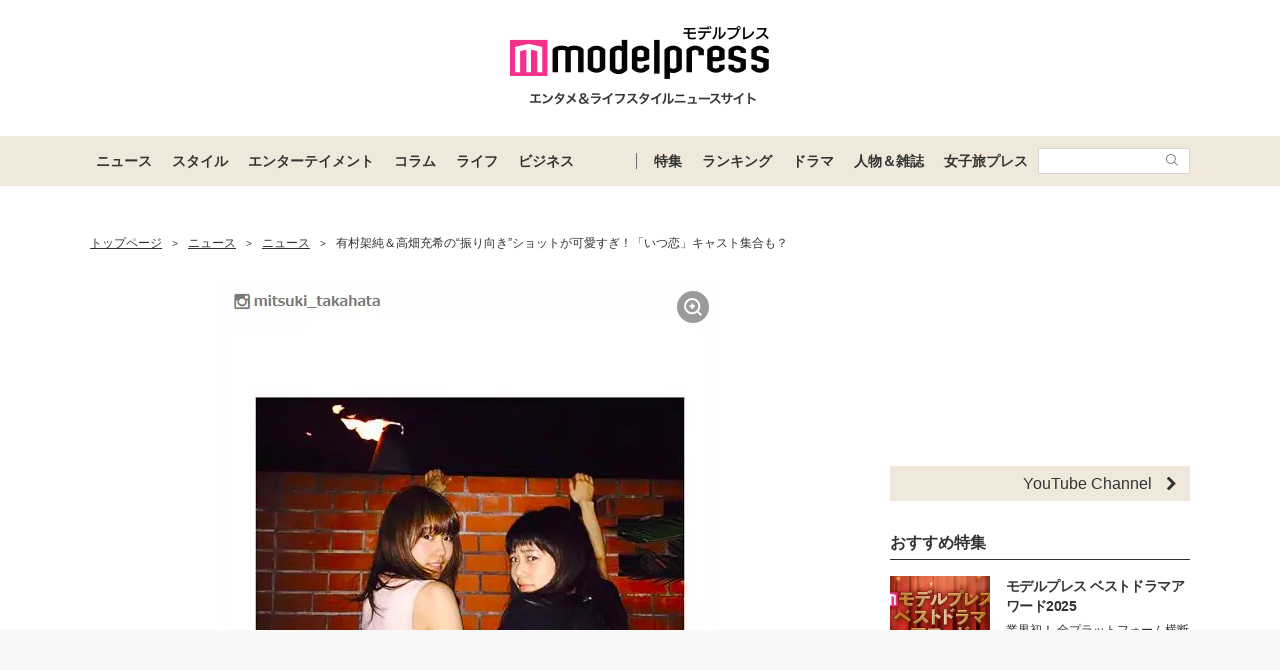

--- FILE ---
content_type: text/html; charset=UTF-8
request_url: https://mdpr.jp/news/1582751
body_size: 20695
content:
<!DOCTYPE html>
<html lang="ja">
<head>
    <meta charset="UTF-8">
    <meta name="viewport" content="width=device-width, initial-scale=1.0, minimum-scale=1.0">
            <title>有村架純＆高畑充希の“振り向き”ショットが可愛すぎ！「いつ恋」キャスト集合も？ - モデルプレス</title>
        
    <script src="/static/js/common/library/detect.min.js?7ebbfe6b88cc670adba98544a7a09bd4"></script>


<script>
var ua = detect.parse(navigator.userAgent);
dataLayer = [{
'topic.prop1': 'ニュース',
'topic.prop2': 'modelpress',
'topic.prop3': 0,
'topic.prop4': 0,
'topic.prop5': 0,
'ua.browser.family': ua.browser.family,
'ua.browser.major': ua.browser.major,
'ua.browser.minor': ua.browser.minor,
'ua.browser.name': ua.browser.name,
'ua.browser.patch': ua.browser.patch,
'ua.browser.version': ua.browser.version,

'ua.device.family': ua.device.family,
'ua.device.manufacturer': ua.device.manufacturer,
'ua.device.type': ua.device.type,

'ua.os.family': ua.os.family,
'ua.os.major': ua.os.major,
'ua.os.minor': ua.os.minor,
'ua.os.name': ua.os.name,
'ua.os.patch': ua.os.patch,
'ua.os.version': ua.os.version
}];
</script>


<!-- content_group -->
<script>
window.dataLayer = window.dataLayer || [];
dataLayer.push({
content_group: "ニュース",
published_at: "2016-05-04",
})
</script>
<!-- /content_group -->

<!-- Google Tag Manager -->
<script>(function(w,d,s,l,i){w[l]=w[l]||[];w[l].push({'gtm.start':
new Date().getTime(),event:'gtm.js'});var f=d.getElementsByTagName(s)[0],
j=d.createElement(s),dl=l!='dataLayer'?'&l='+l:'';j.async=true;j.src=
'https://www.googletagmanager.com/gtm.js?id='+i+dl;f.parentNode.insertBefore(j,f);
})(window,document,'script','dataLayer','GTM-5P9GXR');</script>
<!-- End Google Tag Manager -->


<script>
  window.googletag = window.googletag || {cmd: []};
  googletag.cmd.push(function() {
      googletag.pubads().setTargeting("Category", "ニュース");
  });
</script>
    
    <link rel="icon" type="image/x-icon" href="https://mdpr.jp/favicon.ico">
    <link rel="apple-touch-icon" href="https://img-mdpr.freetls.fastly.net/common/web/common/touch-icon.png">
    <link rel="manifest" href="/manifest.json">
            <link rel="canonical" href="https://mdpr.jp/news/detail/1582751">
                    <script type="application/ld+json">[{"@context":"http://schema.org","@type":"BreadcrumbList","itemListElement":[{"@type":"ListItem","position":1,"item":{"@id":"https://mdpr.jp/","name":"トップページ"}},{"@type":"ListItem","position":2,"item":{"@id":"https://mdpr.jp/topics/news","name":"ニュース"}},{"@type":"ListItem","position":3,"item":{"@id":"https://mdpr.jp/news","name":"ニュース"}},{"@type":"ListItem","position":4,"item":{"@id":"https://mdpr.jp/news/detail/1582751","name":"有村架純＆高畑充希の“振り向き”ショットが可愛すぎ！「いつ恋」キャスト集合も？"}}]}]</script>
        <meta name="robots" content="max-image-preview:large">
        <meta name="description" content="女友の高畑充希が4日、自身のInstagramを更新。1月クールのフジテレビ系月9ドラマ「いつかこの恋を思い出してきっと泣いてしまう」（略称：いつ恋）などでも共演し、プライベートでも親交の深い女優・有村架純との2ショットを公開した。" />


<meta property="og:site_name" content="モデルプレス - ライフスタイル・ファッションエンタメニュース">

    <meta property="og:title" content="有村架純＆高畑充希の“振り向き”ショットが可愛すぎ！「いつ恋」キャスト集合も？ - モデルプレス" />
<meta property="og:type" content="headline" />
<meta property="og:url" content="https://mdpr.jp/news/1582751" />
<meta property="og:locale" content="ja_JP" />
<meta property="og:description" content="女友の高畑充希が4日、自身のInstagramを更新。1月クールのフジテレビ系月9ドラマ「いつかこの恋を思い出してきっと泣いてしまう」（略称：いつ恋）などでも共演し、プライベートでも親交の深い女優・有村架純との2ショットを公開した。" />
    <meta property="og:image" content="https://img-mdpr.freetls.fastly.net/article/Fy53/nm/Fy53LEU7rwAyIPGsXLWMHH_d8HkKPaIfmdGOAEvzBVE.jpg" />
<meta name="twitter:card" content="summary_large_image" />
<meta name="twitter:site" content="@modelpress">
<meta property="twitter:account_id" content="4503599627664887">
<meta property="fb:app_id" content="417738991626483">
<meta property="fb:admins" content="100002052951875">
<!--Facebook Instant Articleのmainのページ-->
<meta property="fb:pages" content="1621995998056978"/>
            <link rel="stylesheet" href="/static/css/pc/article/headline.css?8797a8c62140654f63b2fffdffa60945">
    
            
        <!-- common -->
<!-- FLUX -->
<script
    async="async"
    src="https://www.googletagservices.com/tag/js/gpt.js"
></script>
<script>
    var googletag = googletag || {};
    googletag.cmd = googletag.cmd || [];
</script>
<script
    async="async"
    src="https://flux-cdn.com/client/00301/modelpress_00438.min.js"
></script>

<script
    async
    src="https://securepubads.g.doubleclick.net/tag/js/gpt.js"
></script>
<script>
    window.googletag = window.googletag || { cmd: [] };
    var google_interstitial_slot;
    googletag.cmd.push(function () {
        google_interstitial_slot = googletag.defineOutOfPageSlot(
            "/11025367/pc_mdpr_Interstitial",
            googletag.enums.OutOfPageFormat.INTERSTITIAL
        );
        if (google_interstitial_slot) {
            google_interstitial_slot.addService(googletag.pubads());
        }
        googletag.pubads().enableSingleRequest();
        googletag.enableServices();
        googletag.display(google_interstitial_slot);
    });
</script>

<!-- Google Ad block message -->
<script async src="https://fundingchoicesmessages.google.com/i/pub-8463293286684026?ers=1" nonce="wfgUAaTbPYr5QYfZjgyF_A"></script><script nonce="wfgUAaTbPYr5QYfZjgyF_A">(function() {function signalGooglefcPresent() {if (!window.frames['googlefcPresent']) {if (document.body) {const iframe = document.createElement('iframe'); iframe.style = 'width: 0; height: 0; border: none; z-index: -1000; left: -1000px; top: -1000px;'; iframe.style.display = 'none'; iframe.name = 'googlefcPresent'; document.body.appendChild(iframe);} else {setTimeout(signalGooglefcPresent, 0);}}}signalGooglefcPresent();})();</script>
<!-- Google Ad block message -->

<!-- GMO speed Tag -->
  <link rel="preload" href="https://cdn.gmossp-sp.jp/js/async/g932624/gc.js" as="script" />
  <link rel="preload" href="https://yads.c.yimg.jp/js/yads-async.js" as="script" />
  <script type="text/javascript" src="//cdn.taxel.jp/369/mg.js" async="" charset="UTF-8"></script>
<!-- /GMO speed Tag -->

<!-- Smile Wanted Tag -->
<script async src="https://csync.smilewanted.com?zoneCode={{mdpr.jp_hb_display}}"></script>
<!-- /Smile Wanted Tag -->

<!-- Zelto Tag -->
<script data-cfasync="false" type="text/javascript">
(function(w, d) {
	var s = d.createElement('script');
	s.src = '//cdn.adpushup.com/47133/adpushup.js';
	s.crossOrigin='anonymous'; 
	s.type = 'text/javascript'; s.async = true;
	(d.getElementsByTagName('head')[0] || d.getElementsByTagName('body')[0]).appendChild(s);
	w.adpushup = w.adpushup || {que:[]};
})(window, document);

</script>
<!-- /Zelto Tag -->
<!-- taboola Tag -->
<script type="text/javascript">
  window._taboola = window._taboola || [];
  _taboola.push({article:'auto'});
  !function (e, f, u, i) {
    if (!document.getElementById(i)){
      e.async = 1;
      e.src = u;
      e.id = i;
      f.parentNode.insertBefore(e, f);
    }
  }(document.createElement('script'),
  document.getElementsByTagName('script')[0],
  '//cdn.taboola.com/libtrc/modelpress/loader.js',
  'tb_loader_script');
  if(window.performance && typeof window.performance.mark == 'function')
    {window.performance.mark('tbl_ic');}
</script>
<!-- /taboola Tag -->
    </head>
<body class="">
    
    <!-- Google Tag Manager (noscript) -->
<noscript><iframe src="https://www.googletagmanager.com/ns.html?id=GTM-5P9GXR"
height="0" width="0" style="display:none;visibility:hidden"></iframe></noscript>
<!-- End Google Tag Manager (noscript) -->

                
            
        <script async src="https://cdn.gmossp-sp.jp/js/async/g941066/gc.js"></script><div class="gmossp_core_g941066"><script> window.Gmossp=window.Gmossp||{};window.Gmossp.events=window.Gmossp.events||[]; window.Gmossp.events.push({ sid: "g941066", }); </script></div>
        
    
    <header class="l-header">
    <div class="l-header__container">
                <a class="l-header__logo" href="/">
            <img src="https://img-mdpr.freetls.fastly.net/common/web/pc/logo_header_modelpress.png?quality=40&amp;auto=webp" width="259" height="80" alt="モデルプレス エンタメ&ライフスタイルニュースサイト">
        </a>
            </div>

    
    <nav class="l-globalNav" id="js-nav">
    <div class="l-globalNav__container">
        <div class="l-globalNav__items">
            <div class="l-globalNav__item js-nav-item" aria-expanded="false" aria-controls="menu-news">
                <a href="/topics/news" class="l-globalNav__link js-nav-link">ニュース</a>
                <div class="l-globalNav__menu js-menu" id="menu-news" aria-hidden="true">
                    <ul class="l-globalNav__list">
                        <li class="l-globalNav__listItem"><a class="l-globalNav__listLink" href="/topics">トピックス</a></li>
                        <li class="l-globalNav__listItem"><a class="l-globalNav__listLink" href="/news">ニュース</a></li>
                        <li class="l-globalNav__listItem"><a class="l-globalNav__listLink" href="/influencer">インフルエンサー</a></li>
                        <li class="l-globalNav__listItem"><a class="l-globalNav__listLink" href="/international">海外</a></li>
                        <li class="l-globalNav__listItem"><a class="l-globalNav__listLink" href="/interview">インタビュー</a></li>
                        <li class="l-globalNav__listItem"><a class="l-globalNav__listLink" href="/other">その他</a></li>
                        <li class="l-globalNav__listItem"><a class="l-globalNav__listLink" href="/provider/archives/modelpress">モデルプレスの記事一覧</a></li>
                        <li class="l-globalNav__listItem"><a class="l-globalNav__listLink" href="/provider/archives/other">他社の提供記事一覧</a></li>
                        <li class="l-globalNav__listItem"><a class="l-globalNav__listLink" href="/provider">提供元一覧</a></li>
                    </ul>
                </div>
            </div>
            <div class="l-globalNav__item js-nav-item" aria-expanded="false" aria-controls="menu-style">
                <a href="/topics/style" class="l-globalNav__link js-nav-link">スタイル</a>
                <div class="l-globalNav__menu js-menu" id="menu-style" aria-hidden="true">
                    <ul class="l-globalNav__list">
                        <li class="l-globalNav__listItem"><a class="l-globalNav__listLink" href="/fashion-news">ファッションニュース</a></li>
                        <li class="l-globalNav__listItem"><a class="l-globalNav__listLink" href="/fashion">ファッション</a></li>
                        <li class="l-globalNav__listItem"><a class="l-globalNav__listLink" href="/diet">ダイエット</a></li>
                        <li class="l-globalNav__listItem"><a class="l-globalNav__listLink" href="/beauty">美容</a></li>
                    </ul>
                </div>
            </div>
            <div class="l-globalNav__item js-nav-item" aria-expanded="false" aria-controls="menu-entertainment">
                <a href="/topics/entertainment" class="l-globalNav__link js-nav-link">エンターテイメント</a>
                <div class="l-globalNav__menu js-menu" id="menu-entertainment" aria-hidden="true">
                    <ul class="l-globalNav__list">
                        <li class="l-globalNav__listItem"><a class="l-globalNav__listLink" href="/drama">ドラマニュース</a></li>
                        <li class="l-globalNav__listItem"><a class="l-globalNav__listLink" href="/music">音楽</a></li>
                        <li class="l-globalNav__listItem"><a class="l-globalNav__listLink" href="/cinema">映画</a></li>
                        <li class="l-globalNav__listItem"><a class="l-globalNav__listLink" href="/tv">テレビ</a></li>
                        <li class="l-globalNav__listItem"><a class="l-globalNav__listLink" href="/k-enta">韓国エンタメ</a></li>
                        <li class="l-globalNav__listItem"><a class="l-globalNav__listLink" href="/disney">ディズニー情報</a></li>
                        <li class="l-globalNav__listItem"><a class="l-globalNav__listLink" href="/nft">NFT</a></li>
                    </ul>
                </div>
            </div>
            <div class="l-globalNav__item js-nav-item" aria-expanded="false" aria-controls="menu-column">
                <a href="/topics/column" class="l-globalNav__link js-nav-link">コラム</a>
                <div class="l-globalNav__menu js-menu" id="menu-column" aria-hidden="true">
                    <ul class="l-globalNav__list">
                        <li class="l-globalNav__listItem"><a class="l-globalNav__listLink" href="/column">コラム</a></li>
                        <li class="l-globalNav__listItem"><a class="l-globalNav__listLink" href="/fortune">恋愛占い</a></li>
                    </ul>
                </div>
            </div>
            <div class="l-globalNav__item js-nav-item" aria-expanded="false" aria-controls="menu-life">
                <a href="/topics/life" class="l-globalNav__link js-nav-link">ライフ</a>
                <div class="l-globalNav__menu js-menu" id="menu-life" aria-hidden="true">
                    <ul class="l-globalNav__list">
                        <li class="l-globalNav__listItem"><a class="l-globalNav__listLink" href="/travel">トラベル</a></li>
                        <li class="l-globalNav__listItem"><a class="l-globalNav__listLink" href="/gourmet">グルメ</a></li>
                        <li class="l-globalNav__listItem"><a class="l-globalNav__listLink" href="/wedding">結婚</a></li>
                        <li class="l-globalNav__listItem"><a class="l-globalNav__listLink" href="/mama">ママ</a></li>
                    </ul>
                </div>
            </div>
            <div class="l-globalNav__item js-nav-item" aria-expanded="false" aria-controls="menu-business">
                <a href="/topics/business" class="l-globalNav__link js-nav-link">ビジネス</a>
                <div class="l-globalNav__menu js-menu" id="menu-business" aria-hidden="true">
                    <ul class="l-globalNav__list">
                        <li class="l-globalNav__listItem"><a class="l-globalNav__listLink" href="/specials">スペシャル</a></li>
                        <li class="l-globalNav__listItem"><a class="l-globalNav__listLink" href="/executive">経営者</a></li>
                    </ul>
                </div>
            </div>
        </div>
        <div class="l-globalNav__items l-globalNav__Items--sub">
            <div class="l-globalNav__item js-nav-item">
                <a href="/collabo" class="l-globalNav__link">特集</a>
            </div>
            <div class="l-globalNav__item js-nav-item" aria-expanded="false" aria-controls="menu-ranking">
                <a href="/ranking/news" class="l-globalNav__link js-nav-link">ランキング</a>
                <div class="l-globalNav__menu js-menu" id="menu-ranking" aria-hidden="true">
                    <ul class="l-globalNav__list">
                        <li class="l-globalNav__listItem"><a class="l-globalNav__listLink" href="/ranking/news">ニュースランキング</a></li>
                        <li class="l-globalNav__listItem"><a class="l-globalNav__listLink" href="/ranking/model">人物ランキング</a></li>
                        <li class="l-globalNav__listItem"><a class="l-globalNav__listLink" href="/ranking/magazine">雑誌ランキング</a></li>
                        <li class="l-globalNav__listItem"><a class="l-globalNav__listLink" href="/ranking/photo">画像ランキング</a></li>
                    </ul>
                </div>
            </div>
            <div class="l-globalNav__item js-nav-item">
                <a href="/dramas" class="l-globalNav__link">ドラマ</a>
            </div>
            <div class="l-globalNav__item js-nav-item" aria-expanded="false" aria-controls="menu-model">
                <a href="/model" class="l-globalNav__link js-nav-link">人物＆雑誌</a>
                <div class="l-globalNav__menu js-menu" id="menu-model" aria-hidden="true">
                    <ul class="l-globalNav__list">
                        <li class="l-globalNav__listItem"><a class="l-globalNav__listLink" href="/model">人物一覧</a></li>
                        <li class="l-globalNav__listItem"><a class="l-globalNav__listLink" href="/magazine">雑誌ROOM</a></li>
                    </ul>
                </div>
            </div>
            <div class="l-globalNav__item js-nav-item">
                <a href="https://travel.mdpr.jp/" class="l-globalNav__link js-nav-link">女子旅プレス</a>
            </div>
            <div class="l-globalNav__search">
                <form action="search" class="l-globalNav__searchForm" id="js-nav-searchForm">
                    <input type="text" value="" class="l-globalNav__searchInput js-searchForm__input" />
                    <button class="l-globalNav__searchButton">
                        <svg class="l-globalNav__searchIcon"  role="img"><use xmlns:xlink="http://www.w3.org/1999/xlink" xlink:href="/static/images/icon/sprite.svg?d4e5aee3463363fc2630efee8da54b4a#icon_search"></use></svg>
                    </button>
                </form>
            </div>
        </div>
    </div>
</nav>
</header>

    
                    <div class="c-adTitleTop">
    
    <div data-as-slot-id="/00301/00438/pc_mdpr_header_970x250"></div>
</div>
        
    
    
    <div id="contents" class="l-contents ">
        
        <main id="js-main-content" class="l-contents__main">
                            
                                                        <section id="breadcrumb" class="c-breadcrumb ">
    <a href="/" class="c-breadcrumb__link"><span class="c-breadcrumb__link--text">トップページ</span></a><span class="c-breadcrumb__separator">&gt;</span><a href="/topics/news" class="c-breadcrumb__link"><span class="c-breadcrumb__link--text">ニュース</span></a><span class="c-breadcrumb__separator">&gt;</span><a href="/news" class="c-breadcrumb__link"><span class="c-breadcrumb__link--text">ニュース</span></a><span class="c-breadcrumb__separator">&gt;</span><a href="/news/detail/1582751" class="c-breadcrumb__link c-breadcrumb__link--noDecoration" target="_self"><span class="c-breadcrumb__link--text">有村架純＆高畑充希の“振り向き”ショットが可愛すぎ！「いつ恋」キャスト集合も？</span></a>
</section>
                            
            
                
    <div class="c-image c-image--pc p-articleHeader__image">
        <figure class="c-image__inner">
                            
                <a class="c-image__image" href="/photo/detail/2005390" >
                    
                    <img class="c-imageProtect" src="https://img-mdpr.freetls.fastly.net/common/web/common/img_protect.png?quality=40&amp;auto=webp" alt="" width="494" height="524" />
                    <img class="c-image__image--pc" src="https://img-mdpr.freetls.fastly.net/article/Fy53/nm/Fy53LEU7rwAyIPGsXLWMHH_d8HkKPaIfmdGOAEvzBVE.jpg?width=1400&amp;disable=upscale&amp;auto=webp&amp;quality=75" alt="" width="494" height="524">
                                        <svg class="c-image__linkIcon"  role="img"><use xmlns:xlink="http://www.w3.org/1999/xlink" xlink:href="/static/images/icon/sprite.svg?d4e5aee3463363fc2630efee8da54b4a#icon_image_zoom"></use></svg>
                </a>
                            
                            <figcaption class="c-image__caption c-image__caption--full c-image__caption--pc">（左から）有村架純＆高畑充希の“振り向き”ショットが可愛すぎ！「いつ恋」キャスト集合も？／高畑充希Instagramより</figcaption>
                    </figure>
    </div>


    
    <div class="pg-articleDetail__adMovieFrame">
        <div id="2aa83088-b9ac-4470-8cd0-d98c0166c10a" class="_ap_apex_ad" max-height="360">	<script>	var adpushup = window.adpushup = window.adpushup || {};	adpushup.que = adpushup.que || [];	adpushup.que.push(function() {	adpushup.triggerAd("2aa83088-b9ac-4470-8cd0-d98c0166c10a");	});	</script></div>
    </div>

<header class="p-articleHeader">
    
    <h1 class="p-articleHeader__title"><a href="/news/detail/1582751" target="_self">有村架純＆高畑充希の“振り向き”ショットが可愛すぎ！「いつ恋」キャスト集合も？</a></h1>

    
    <div class="p-articleHeader__info">
    <div class="p-articleHeader__section">
        
        <span class="p-articleHeader__infoPublished c-textMeta">2016.05.04 18:22</span>

        
                    <span class="c-textMeta p-articleHeader__infoViews" id="js-accessPoint"></span><span class="c-textMeta p-articleHeader__infoViewsText is-hidden" id="js-accessPoint--text">views</span>
        
            </div>

    
    </div>
</header>


<p class="pg-articleHeadline__description">
    女友の<a class="moki-inline-link moki-text-link" href="/model/detail/1149">高畑充希</a>が4日、自身のInstagramを更新。1月クールのフジテレビ系月9ドラマ「いつかこの恋を思い出してきっと泣いてしまう」（略称：いつ恋）などでも共演し、プライベートでも親交の深い女優・<a class="moki-inline-link moki-text-link" href="/model/detail/850">有村架純</a>との2ショットを公開した。
</p>


<div class="pg-articleHeadline__readMore">
    <a href="/news/detail/1582751"  class="c-buttonOpenLink " target="_self">
            <span class="c-buttonOpenLink__text">全文を読む</span>
        <svg class="c-buttonOpenLink__edge"  role="img"><use xmlns:xlink="http://www.w3.org/1999/xlink" xlink:href="/static/images/icon/sprite.svg?d4e5aee3463363fc2630efee8da54b4a#icon_link_edge"></use></svg>
    </a>
</div>


    <ul class="p-tagList pg-articleHeadline__tagList">
                    <li class="p-tagList__item">
                                    <a href="/model/detail/850" class="c-tag">有村架純</a>
                            </li>
                    <li class="p-tagList__item">
                                    <a href="/model/detail/1149" class="c-tag">高畑充希</a>
                            </li>
                    <li class="p-tagList__item">
                                    <a href="/tag/5703" class="c-tag">いつ恋</a>
                            </li>
                    <li class="p-tagList__item">
                                    <a href="/tag/6257" class="c-tag">いつかこの恋を思い出してきっと泣いてしまう</a>
                            </li>
            </ul>

            
        <div class="c-adDisplayDouble pg-articleHeadline__adDisplayDouble">
    
    <aside class="c-adDisplay c-adDisplayDouble__item">
        <div data-as-slot-id="/00301/00438/pc_mdpr_middleleft_300x250"></div>
    </aside>

    
    <aside class="c-adDisplay c-adDisplayDouble__item">
        <div data-as-slot-id="/00301/00438/pc_mdpr_middleright_300x250"></div>
    </aside>
</div>
    
    
    
    
    <section class="p-articleList">
        <h3 class="c-headingUnderline p-articleList__heading">関連記事</h3>
        <ol>
                                                                        
                        
                                                    <li class="p-articleListItemTiny">
    <a href="/fashion/1582245">
        <img loading="lazy" src="https://img-mdpr.freetls.fastly.net/article/d4SW/nm/d4SWojnEO71vWIp1rMQiMUI3iywiUa78s_0VxRDTl20.jpg?width=496&amp;enable=upscale&amp;crop=496:400,offset-y0&amp;auto=webp&amp;quality=40" width="248" height="200" alt="高畑充希、可憐なミニワンピは“サイド寄せ”でほんのりセクシー＜ファッションチェック＞">
        <div class="p-articleListItemTiny__title">高畑充希、可憐なミニワンピは“サイド寄せ”でほんのりセクシー＜ファッションチェック＞</div>
        <div class="p-articleListItemTiny__published">
            <time class="c-textMeta p-articleListItemTiny__publishedAt" datetime="2016-05-01 21:26">2016.05.01 21:26</time>
        </div>
        <div class="c-textMeta p-articleListItemTiny__vender">モデルプレス</div>
    </a>
</li>
                                                                                                                        
                        
                                                    <li class="p-articleListItemTiny">
    <a href="/cinema/1582209">
        <img loading="lazy" src="https://img-mdpr.freetls.fastly.net/article/PXOs/nm/PXOs1IZsUZmT6o9Z5FRyOyTKsev1H-oW5FK694-Cqgo.jpg?width=496&amp;enable=upscale&amp;crop=496:400,offset-y0&amp;auto=webp&amp;quality=40" width="248" height="200" alt="高畑充希、EXILE岩田剛典から“豪華差し入れ”の連続に「王子だな」">
        <div class="p-articleListItemTiny__title">高畑充希、EXILE岩田剛典から“豪華差し入れ”の連続に「王子だな」</div>
        <div class="p-articleListItemTiny__published">
            <time class="c-textMeta p-articleListItemTiny__publishedAt" datetime="2016-05-01 19:11">2016.05.01 19:11</time>
        </div>
        <div class="c-textMeta p-articleListItemTiny__vender">モデルプレス</div>
    </a>
</li>
                                                                                                                        
                        
                                                    <li class="p-articleListItemTiny">
    <a href="/news/1582208">
        <img loading="lazy" src="https://img-mdpr.freetls.fastly.net/article/D0KT/nm/D0KTfC671mfNX7WVd_AZ3u4CGuruNPKBa8FWqGi-jws.jpg?width=496&amp;enable=upscale&amp;crop=496:400,offset-y0&amp;auto=webp&amp;quality=40" width="248" height="200" alt="前田敦子、高畑充希ら親友“ブス会”「1年ぶり」実現に反響">
        <div class="p-articleListItemTiny__title">前田敦子、高畑充希ら親友“ブス会”「1年ぶり」実現に反響</div>
        <div class="p-articleListItemTiny__published">
            <time class="c-textMeta p-articleListItemTiny__publishedAt" datetime="2016-05-01 17:51">2016.05.01 17:51</time>
        </div>
        <div class="c-textMeta p-articleListItemTiny__vender">モデルプレス</div>
    </a>
</li>
                                                                                                                        
                        
                                                    <li class="p-articleListItemTiny">
    <a href="/news/1580940">
        <img loading="lazy" src="https://img-mdpr.freetls.fastly.net/article/Ih8o/nm/Ih8o4o8wtoWorjEIFVbfSk1NMVSBzUyqOCz9cH0HMR0.jpg?width=496&amp;enable=upscale&amp;crop=496:400,offset-y0&amp;auto=webp&amp;quality=40" width="248" height="200" alt="坂口健太郎、朝ドラ「とと姉ちゃん」初登場で「待ってました」の声 イケメン封印で“ヲタク男子”に">
        <div class="p-articleListItemTiny__title">坂口健太郎、朝ドラ「とと姉ちゃん」初登場で「待ってました」の声 イケメン封印で“ヲタク男子”に</div>
        <div class="p-articleListItemTiny__published">
            <time class="c-textMeta p-articleListItemTiny__publishedAt" datetime="2016-04-26 14:57">2016.04.26 14:57</time>
        </div>
        <div class="c-textMeta p-articleListItemTiny__vender">モデルプレス</div>
    </a>
</li>
                                                                                                                        
                        
                                                    <li class="p-articleListItemTiny">
    <a href="/cinema/1578475">
        <img loading="lazy" src="https://img-mdpr.freetls.fastly.net/article/nL_6/nm/nL_6KHPYxAnrLezuI6BrezNPHJpbPmzEREEgUew8KcI.jpg?width=496&amp;enable=upscale&amp;crop=496:400,offset-y0&amp;auto=webp&amp;quality=40" width="248" height="200" alt="EXILE岩田剛典に胸キュン必至　高畑充希との究極の純愛、初公開シーン解禁">
        <div class="p-articleListItemTiny__title">EXILE岩田剛典に胸キュン必至　高畑充希との究極の純愛、初公開シーン解禁</div>
        <div class="p-articleListItemTiny__published">
            <time class="c-textMeta p-articleListItemTiny__publishedAt" datetime="2016-04-25 18:00">2016.04.25 18:00</time>
        </div>
        <div class="c-textMeta p-articleListItemTiny__vender">モデルプレス</div>
    </a>
</li>
                                                                                                                        
                        
                                                    <li class="p-articleListItemTiny">
    <a href="/news/1580345">
        <img loading="lazy" src="https://img-mdpr.freetls.fastly.net/article/mZxz/nm/mZxzy7SKBOjGWRA9E0d1BbVdA4R5pEOlpgw4fhm_3HQ.jpg?width=496&amp;enable=upscale&amp;crop=496:400,offset-y0&amp;auto=webp&amp;quality=40" width="248" height="200" alt="有村架純の将来像「限界を超えるお芝居がしたい」">
        <div class="p-articleListItemTiny__title">有村架純の将来像「限界を超えるお芝居がしたい」</div>
        <div class="p-articleListItemTiny__published">
            <time class="c-textMeta p-articleListItemTiny__publishedAt" datetime="2016-04-25 08:00">2016.04.25 08:00</time>
        </div>
        <div class="c-textMeta p-articleListItemTiny__vender">モデルプレス</div>
    </a>
</li>
                                                                    </ol>
    </section>

            
        <div class="c-adDisplayDouble pg-articleHeadline__adDisplayDouble">
    
    <aside class="c-adDisplay c-adDisplayDouble__item">
        <div data-as-slot-id="/00301/00438/pc_mdpr_kanrenkijileft_300x250"></div>
    </aside>

    
    <aside class="c-adDisplay c-adDisplayDouble__item">
        <div data-as-slot-id="/00301/00438/pc_mdpr_kanrenkijiright_300x250"></div>
    </aside>
</div>
    
    
    <section class="p-articleList">
    <h3 class="c-headingUnderline p-articleList__heading">「ニュース」カテゴリーの最新記事</h3>
    <ol>
                <li class="p-articleListItemTiny">
    <a href="/news/4722122">
        <img loading="lazy" src="https://img-mdpr.freetls.fastly.net/article/UiJH/nm/UiJHnNGOFytVgdmbISWpz4Uj1XIH1D_mg5duEpHz_ig.png?width=496&amp;enable=upscale&amp;crop=496:400,offset-y0&amp;auto=webp&amp;quality=40" width="248" height="200" alt="あいのり・桃、6歳下夫の誕生日に愛爆発 お揃い‟ラブTシャツ”に反響「一番幸せな家族の形」">
        <div class="p-articleListItemTiny__title">あいのり・桃、6歳下夫の誕生日に愛爆発 お揃い‟ラブTシャツ”に反響「一番幸せな家族の形」</div>
        <div class="p-articleListItemTiny__published">
            <time class="c-textMeta p-articleListItemTiny__publishedAt" datetime="2026-01-30 15:08">2026.01.30 15:08</time>
        </div>
        <div class="c-textMeta p-articleListItemTiny__vender">ENTAME next</div>
    </a>
</li>
                <li class="p-articleListItemTiny">
    <a href="/news/4721804">
        <img loading="lazy" src="https://img-mdpr.freetls.fastly.net/article/m-SU/wm/m-SUdwHm8LWCwx4Hcl-2rKx6hrHv1sbXXsg_bs-UF8o.jpg?width=496&amp;enable=upscale&amp;crop=496:400,offset-y0&amp;auto=webp&amp;quality=40" width="248" height="200" alt="寺島しのぶ、息子・尾上眞秀の散髪ショット披露「口元が似てる」「大きくなってる」の声">
        <div class="p-articleListItemTiny__title">寺島しのぶ、息子・尾上眞秀の散髪ショット披露「口元が似てる」「大きくなってる」の声</div>
        <div class="p-articleListItemTiny__published">
            <time class="c-textMeta p-articleListItemTiny__publishedAt" datetime="2026-01-30 14:53">2026.01.30 14:53</time>
        </div>
        <div class="c-textMeta p-articleListItemTiny__vender">モデルプレス</div>
    </a>
</li>
                <li class="p-articleListItemTiny">
    <a href="/news/4721803">
        <img loading="lazy" src="https://img-mdpr.freetls.fastly.net/article/Wvbw/wm/WvbwIgqSxXBF_8sfeyeb6OiKwdbeF3jBx6iMIZFFNSg.jpg?width=496&amp;enable=upscale&amp;crop=496:400,offset-y0&amp;auto=webp&amp;quality=40" width="248" height="200" alt="ローラ、大胆肌見せ衣装で雰囲気一変「思わず見入っちゃった」「女神みたい」と反響">
        <div class="p-articleListItemTiny__title">ローラ、大胆肌見せ衣装で雰囲気一変「思わず見入っちゃった」「女神みたい」と反響</div>
        <div class="p-articleListItemTiny__published">
            <time class="c-textMeta p-articleListItemTiny__publishedAt" datetime="2026-01-30 14:48">2026.01.30 14:48</time>
        </div>
        <div class="c-textMeta p-articleListItemTiny__vender">モデルプレス</div>
    </a>
</li>
                <li class="p-articleListItemTiny">
    <a href="/news/4721802">
        <img loading="lazy" src="https://img-mdpr.freetls.fastly.net/article/ewi6/wm/ewi6nEG_g6AAjAebrq4OXuJcHe3LYyYiFCt58hP5x3E.jpg?width=496&amp;enable=upscale&amp;crop=496:400,offset-y0&amp;auto=webp&amp;quality=40" width="248" height="200" alt="横田真悠、ミニスカ全身ショットに視線集中「顔小さすぎ」「等身すごい」">
        <div class="p-articleListItemTiny__title">横田真悠、ミニスカ全身ショットに視線集中「顔小さすぎ」「等身すごい」</div>
        <div class="p-articleListItemTiny__published">
            <time class="c-textMeta p-articleListItemTiny__publishedAt" datetime="2026-01-30 14:44">2026.01.30 14:44</time>
        </div>
        <div class="c-textMeta p-articleListItemTiny__vender">モデルプレス</div>
    </a>
</li>
                <li class="p-articleListItemTiny">
    <a href="/news/4722070">
        <img loading="lazy" src="https://img-mdpr.freetls.fastly.net/article/pNeB/wm/pNeBaFP4SeM4zbNPXKCX1P1KcXP4nhym4hLpxxGeVvU.jpg?width=496&amp;enable=upscale&amp;crop=496:400,offset-y0&amp;auto=webp&amp;quality=40" width="248" height="200" alt="丸山桂里奈、6.1kg減量ダイエット成功報告 ほっそり近影に驚きの声「引き締まってる」「別人級」">
        <div class="p-articleListItemTiny__title">丸山桂里奈、6.1kg減量ダイエット成功報告 ほっそり近影に驚きの声「引き締まってる」「別人級」</div>
        <div class="p-articleListItemTiny__published">
            <time class="c-textMeta p-articleListItemTiny__publishedAt" datetime="2026-01-30 14:38">2026.01.30 14:38</time>
        </div>
        <div class="c-textMeta p-articleListItemTiny__vender">モデルプレス</div>
    </a>
</li>
                <li class="p-articleListItemTiny">
    <a href="/news/4721801">
        <img loading="lazy" src="https://img-mdpr.freetls.fastly.net/article/4mnV/wm/4mnVCz1vvAkgDTxjzXRGKaw46FWVyMZY8EBEsGsty40.jpg?width=496&amp;enable=upscale&amp;crop=496:400,offset-y0&amp;auto=webp&amp;quality=40" width="248" height="200" alt="Snow Man渡辺翔太＆ラウール、次のツアーでやりたい一芸告白「事務所の中の王道種目を」">
        <div class="p-articleListItemTiny__title">Snow Man渡辺翔太＆ラウール、次のツアーでやりたい一芸告白「事務所の中の王道種目を」</div>
        <div class="p-articleListItemTiny__published">
            <time class="c-textMeta p-articleListItemTiny__publishedAt" datetime="2026-01-30 14:31">2026.01.30 14:31</time>
        </div>
        <div class="c-textMeta p-articleListItemTiny__vender">モデルプレス</div>
    </a>
</li>
                <li class="p-articleListItemTiny">
    <a href="/news/4721798">
        <img loading="lazy" src="https://img-mdpr.freetls.fastly.net/article/F08M/wm/F08M9SZh5mpSb27cGfcT6409IJxERZutQFKluL4Pbmg.jpg?width=496&amp;enable=upscale&amp;crop=496:400,offset-y0&amp;auto=webp&amp;quality=40" width="248" height="200" alt="しなこ、シアーニーハイソックスで美脚際立つ “天使”フォトに「可愛すぎる」「スタイル最高」と反響">
        <div class="p-articleListItemTiny__title">しなこ、シアーニーハイソックスで美脚際立つ “天使”フォトに「可愛すぎる」「スタイル最高」と反響</div>
        <div class="p-articleListItemTiny__published">
            <time class="c-textMeta p-articleListItemTiny__publishedAt" datetime="2026-01-30 14:17">2026.01.30 14:17</time>
        </div>
        <div class="c-textMeta p-articleListItemTiny__vender">モデルプレス</div>
    </a>
</li>
                <li class="p-articleListItemTiny">
    <a href="/news/4721797">
        <img loading="lazy" src="https://img-mdpr.freetls.fastly.net/article/9avS/wm/9avSGkoj-TsQ4B6WdONcZwRBVvnE7EmIN_odOp8b5_A.jpg?width=496&amp;enable=upscale&amp;crop=496:400,offset-y0&amp;auto=webp&amp;quality=40" width="248" height="200" alt="「バチェラー4」休井美郷、結婚式二次会用の手作りドレス披露「センス抜群ですごい」「こだわり感じる」と絶賛の声">
        <div class="p-articleListItemTiny__title">「バチェラー4」休井美郷、結婚式二次会用の手作りドレス披露「センス抜群ですごい」「こだわり感じる」と絶賛の声</div>
        <div class="p-articleListItemTiny__published">
            <time class="c-textMeta p-articleListItemTiny__publishedAt" datetime="2026-01-30 14:11">2026.01.30 14:11</time>
        </div>
        <div class="c-textMeta p-articleListItemTiny__vender">モデルプレス</div>
    </a>
</li>
                <li class="p-articleListItemTiny">
    <a href="/news/4722088">
        <img loading="lazy" src="https://img-mdpr.freetls.fastly.net/article/qkb5/wm/qkb5ijxipjrideakVigtqsy4lTtyE8djnVo2IBIQxYo.jpg?width=496&amp;enable=upscale&amp;crop=496:400,offset-y0&amp;auto=webp&amp;quality=40" width="248" height="200" alt="元NMB48吉田朱里、第1子女児出産発表「新しい自分も発信していきたい」">
        <div class="p-articleListItemTiny__title">元NMB48吉田朱里、第1子女児出産発表「新しい自分も発信していきたい」</div>
        <div class="p-articleListItemTiny__published">
            <time class="c-textMeta p-articleListItemTiny__publishedAt" datetime="2026-01-30 14:08">2026.01.30 14:08</time>
        </div>
        <div class="c-textMeta p-articleListItemTiny__vender">モデルプレス</div>
    </a>
</li>
            </ol>
</section>

            
        <div class="c-adDisplayDouble pg-articleHeadline__adDisplayDouble">
    
    <aside class="c-adDisplay c-adDisplayDouble__item">
         <div data-as-slot-id="/00301/00438/pc_mdpr_categoryleft_300x250"></div>
    </aside>

    
    <aside class="c-adDisplay c-adDisplayDouble__item">
        <div data-as-slot-id="/00301/00438/pc_mdpr_categoryright_300x250"></div>
    </aside>
</div>

        
        <section class="p-articleList">
    <h3 class="c-headingUnderline p-articleList__heading">あなたにおすすめの記事</h3>
            <div id="taboola-below-article-thumbnails-desktop"></div><script type="text/javascript"> window._taboola = window._taboola || []; _taboola.push({ mode: 'alternating-thumbnails-a', container: 'taboola-below-article-thumbnails-desktop', placement: 'Below Article Thumbnails Desktop', target_type: 'mix' }); </script>
        <script></script>
    <script></script>
</section>

        
        <aside class="c-adBanner pg-articleHeadline__adBanner">
        <head><!-- 広告のJS: async属性をつけてください --><script async src="https://yads.c.yimg.jp/js/yads-async.js"></script><div id="ad1"></div></head><body><div id="yads41547_662570"><!-- 広告展開先の要素: window.YJ_YADS.tasks.push()の実行前に要素がレンダリングされている必要があります --></div><!-- サービスのJS: YADSタグを実行してください。 --><script> (function (window) { window.YJ_YADS = window.YJ_YADS || { tasks: [] }; window.YJ_YADS.tasks.push( { yads_ad_ds: '41547_662570', yads_parent_element: 'yads41547_662570' } ); })(window); </script></body>
    </aside>
    
        </main>

        
                    <aside class="l-side">
                                    <aside class="c-adDisplay l-side__ad--rectangle-top">
        <div data-as-slot-id="/00301/00438/pc_mdpr_side-1st_300x250"></div>
    </aside>


<div class="l-side__youtubeChannel">
    <div class="l-side__youtubeChannelEmbed">
        <iframe loading="lazy" width="320" height="200" src="//www.youtube.com/embed/videoseries?list=PLo39wK_gWv8to2eSDm84mvApcjwl3U6yI&amp;hl=ja_JP&amp;rel=0&amp;autohide=1&amp;fs=0&amp;showinfo=0&amp;vq=small&amp;theme=dark&amp;color=white" frameborder="0"></iframe>
    </div>
    <a href="https://www.youtube.com/channel/UC1Vo3GM-NOGFVwsidmkYVwg" class="l-side__youtubeChannelTitle" target="_blank" rel="noopener noreferrer">
        <span class="l-side__youtubeChannelText">YouTube Channel</span>
        <svg class="l-side__youtubeChannelIcon"  role="img"><use xmlns:xlink="http://www.w3.org/1999/xlink" xlink:href="/static/images/icon/sprite.svg?d4e5aee3463363fc2630efee8da54b4a#icon_arrow_next"></use></svg>
    </a>
</div>


<section class="l-side__section">
        <h3 class="l-side__sectionTitle c-headingUnderline">おすすめ特集</h3>
        <ol class="p-sideCollaboList">
                            <li class="p-sideCollaboList__item">
                    <a href="https://mdpr.jp/bestdramaaward" class="p-sideCollaboList__link">
                        <div class="p-sideCollaboList__thumbnail">
                            <img src="https://img-mdpr.freetls.fastly.net/collabo/265/8b8f676c31051c2c756b80d1ef8cf61f.jpg?width=200&amp;enable=upscale&amp;crop=200:200,offset-y0&amp;auto=webp&amp;quality=30" width="100" height="100" alt="">
                        </div>
                        <div class="p-sideCollaboList__body">
                            <h4 class="p-sideCollaboList__title">モデルプレス ベストドラマアワード2025</h4>
                            <p class="p-sideCollaboList__text">業界初！ 全プラットフォーム横断の大規模読者参加型アワード</p>
                        </div>
                    </a>
                </li>
                            <li class="p-sideCollaboList__item">
                    <a href="https://x.com/modelpress/status/2016164572777029959" class="p-sideCollaboList__link">
                        <div class="p-sideCollaboList__thumbnail">
                            <img src="https://img-mdpr.freetls.fastly.net/collabo/271/db54b8cc853eb09bbff594b36f402e78.jpg?width=200&amp;enable=upscale&amp;crop=200:200,offset-y0&amp;auto=webp&amp;quality=30" width="100" height="100" alt="">
                        </div>
                        <div class="p-sideCollaboList__body">
                            <h4 class="p-sideCollaboList__title">「セブン‐イレブン」ベストスイーツトップ10</h4>
                            <p class="p-sideCollaboList__text">読者が選んだ「セブン‐イレブン」ベストスイーツトップ10を発表</p>
                        </div>
                    </a>
                </li>
                            <li class="p-sideCollaboList__item">
                    <a href="https://mdpr.jp/news/4690888" class="p-sideCollaboList__link">
                        <div class="p-sideCollaboList__thumbnail">
                            <img src="https://img-mdpr.freetls.fastly.net/collabo/268/bed839a9565447a851c6aff3439cc3d3.jpg?width=200&amp;enable=upscale&amp;crop=200:200,offset-y0&amp;auto=webp&amp;quality=30" width="100" height="100" alt="">
                        </div>
                        <div class="p-sideCollaboList__body">
                            <h4 class="p-sideCollaboList__title">2026年ヒット予測</h4>
                            <p class="p-sideCollaboList__text">「2026年ヒット予測完全版」発表！モデルプレス独自調査</p>
                        </div>
                    </a>
                </li>
                            <li class="p-sideCollaboList__item">
                    <a href="https://mdpr.jp/special/cover/" class="p-sideCollaboList__link">
                        <div class="p-sideCollaboList__thumbnail">
                            <img src="https://img-mdpr.freetls.fastly.net/collabo/233/2ebef23b442665273007f02df1319aaa.jpg?width=200&amp;enable=upscale&amp;crop=200:200,offset-y0&amp;auto=webp&amp;quality=30" width="100" height="100" alt="">
                        </div>
                        <div class="p-sideCollaboList__body">
                            <h4 class="p-sideCollaboList__title">2026年1月のカバーモデル：佐野勇斗</h4>
                            <p class="p-sideCollaboList__text">1月のカバーモデルは「26年ヒット予測」俳優部門に選出された佐野勇斗</p>
                        </div>
                    </a>
                </li>
                            <li class="p-sideCollaboList__item">
                    <a href="https://mdpr.jp/special/covers/" class="p-sideCollaboList__link">
                        <div class="p-sideCollaboList__thumbnail">
                            <img src="https://img-mdpr.freetls.fastly.net/collabo/243/e88a821a7e7623e6ec0823445993dac7.jpg?width=200&amp;enable=upscale&amp;crop=200:200,offset-y0&amp;auto=webp&amp;quality=30" width="100" height="100" alt="">
                        </div>
                        <div class="p-sideCollaboList__body">
                            <h4 class="p-sideCollaboList__title">2026年1月のカバーモデル：畑芽育</h4>
                            <p class="p-sideCollaboList__text">1月のカバーモデルは「26年ヒット予測」女優部門に選出された畑芽育</p>
                        </div>
                    </a>
                </li>
                            <li class="p-sideCollaboList__item">
                    <a href="https://mdpr.jp/special/mpcd" class="p-sideCollaboList__link">
                        <div class="p-sideCollaboList__thumbnail">
                            <img src="https://img-mdpr.freetls.fastly.net/collabo/189/c7182eb1f6d860d19d611e83f01b854e.jpg?width=200&amp;enable=upscale&amp;crop=200:200,offset-y0&amp;auto=webp&amp;quality=30" width="100" height="100" alt="">
                        </div>
                        <div class="p-sideCollaboList__body">
                            <h4 class="p-sideCollaboList__title">モデルプレスカウントダウン</h4>
                            <p class="p-sideCollaboList__text">SNS影響力トレンド俳優・女優を特集「モデルプレスカウントダウン」</p>
                        </div>
                    </a>
                </li>
                            <li class="p-sideCollaboList__item">
                    <a href="https://mdpr.jp/tag/3380" class="p-sideCollaboList__link">
                        <div class="p-sideCollaboList__thumbnail">
                            <img src="https://img-mdpr.freetls.fastly.net/collabo/172/e46ba5bf3d04d88b0b0e797161a8b406.jpg?width=200&amp;enable=upscale&amp;crop=200:200,offset-y0&amp;auto=webp&amp;quality=30" width="100" height="100" alt="">
                        </div>
                        <div class="p-sideCollaboList__body">
                            <h4 class="p-sideCollaboList__title">著名人が語る「夢を叶える秘訣」</h4>
                            <p class="p-sideCollaboList__text">モデルプレス独自取材！著名人が語る「夢を叶える秘訣」</p>
                        </div>
                    </a>
                </li>
                            <li class="p-sideCollaboList__item">
                    <a href="https://mdpr.jp/special/dokumo/" class="p-sideCollaboList__link">
                        <div class="p-sideCollaboList__thumbnail">
                            <img src="https://img-mdpr.freetls.fastly.net/collabo/241/4ec1a991bd4dad74a3a9ea0333af5341.jpg?width=200&amp;enable=upscale&amp;crop=200:200,offset-y0&amp;auto=webp&amp;quality=30" width="100" height="100" alt="">
                        </div>
                        <div class="p-sideCollaboList__body">
                            <h4 class="p-sideCollaboList__title">モデルプレス「読者モデル」</h4>
                            <p class="p-sideCollaboList__text">モデルプレス読者モデル 新メンバー加入！</p>
                        </div>
                    </a>
                </li>
                            <li class="p-sideCollaboList__item">
                    <a href="https://mdpr.jp/special/FOD" class="p-sideCollaboList__link">
                        <div class="p-sideCollaboList__thumbnail">
                            <img src="https://img-mdpr.freetls.fastly.net/collabo/263/00dbe3afc13f364dfec2283582a07c7a.jpg?width=200&amp;enable=upscale&amp;crop=200:200,offset-y0&amp;auto=webp&amp;quality=30" width="100" height="100" alt="">
                        </div>
                        <div class="p-sideCollaboList__body">
                            <h4 class="p-sideCollaboList__title">FOD×モデルプレス特設サイト</h4>
                            <p class="p-sideCollaboList__text">FODでは放送中の最新作はもちろん、オリジナルの独占作品も見放題配信中！</p>
                        </div>
                    </a>
                </li>
                            <li class="p-sideCollaboList__item">
                    <a href="https://mdpr.jp/special/abema/" class="p-sideCollaboList__link">
                        <div class="p-sideCollaboList__thumbnail">
                            <img src="https://img-mdpr.freetls.fastly.net/collabo/266/7091dd934e1cef19b1c0e4cce92789a8.png?width=200&amp;enable=upscale&amp;crop=200:200,offset-y0&amp;auto=webp&amp;quality=30" width="100" height="100" alt="">
                        </div>
                        <div class="p-sideCollaboList__body">
                            <h4 class="p-sideCollaboList__title">ABEMA×モデルプレス特設サイト</h4>
                            <p class="p-sideCollaboList__text">ニュース・恋リア・アニメ・スポーツなど多彩な番組を24時間無料で楽しめる！</p>
                        </div>
                    </a>
                </li>
                            <li class="p-sideCollaboList__item">
                    <a href="https://mdpr.jp/special/dmmtv/" class="p-sideCollaboList__link">
                        <div class="p-sideCollaboList__thumbnail">
                            <img src="https://img-mdpr.freetls.fastly.net/collabo/258/c875d305c496e1657034a6a463361a26.png?width=200&amp;enable=upscale&amp;crop=200:200,offset-y0&amp;auto=webp&amp;quality=30" width="100" height="100" alt="">
                        </div>
                        <div class="p-sideCollaboList__body">
                            <h4 class="p-sideCollaboList__title">【DMM TV×モデルプレス特設サイト】</h4>
                            <p class="p-sideCollaboList__text">国内作品見放題数2位！アニメ・お笑い・ドラマ・映画が充実！オリジナル作品も！</p>
                        </div>
                    </a>
                </li>
                            <li class="p-sideCollaboList__item">
                    <a href="https://mdpr.jp/special/gpp/" class="p-sideCollaboList__link">
                        <div class="p-sideCollaboList__thumbnail">
                            <img src="https://img-mdpr.freetls.fastly.net/collabo/264/2934437a8637c8546187192beaf93545.png?width=200&amp;enable=upscale&amp;crop=200:200,offset-y0&amp;auto=webp&amp;quality=30" width="100" height="100" alt="">
                        </div>
                        <div class="p-sideCollaboList__body">
                            <h4 class="p-sideCollaboList__title">GPP×モデルプレス</h4>
                            <p class="p-sideCollaboList__text">SM ENTERTAINMENT JAPANが手がける『GPP』の情報をお届け！</p>
                        </div>
                    </a>
                </li>
                            <li class="p-sideCollaboList__item">
                    <a href="https://mdpr.jp/special/tgc2026ss/" class="p-sideCollaboList__link">
                        <div class="p-sideCollaboList__thumbnail">
                            <img src="https://img-mdpr.freetls.fastly.net/collabo/269/05a50c078e8d44c578b2dbe62d27db4b.jpg?width=200&amp;enable=upscale&amp;crop=200:200,offset-y0&amp;auto=webp&amp;quality=30" width="100" height="100" alt="">
                        </div>
                        <div class="p-sideCollaboList__body">
                            <h4 class="p-sideCollaboList__title">TOKYO GIRLS COLLECTION 2026 SPRING/SUMMER × モデルプレス</h4>
                            <p class="p-sideCollaboList__text">&quot;史上最大級のファッションフェスタ&quot;TGC情報をたっぷり紹介</p>
                        </div>
                    </a>
                </li>
                            <li class="p-sideCollaboList__item">
                    <a href="https://audition.mdpr.jp/K1_2026" class="p-sideCollaboList__link">
                        <div class="p-sideCollaboList__thumbnail">
                            <img src="https://img-mdpr.freetls.fastly.net/collabo/227/867cc2f1059c734dbeaed2fe394a7f6b.png?width=200&amp;enable=upscale&amp;crop=200:200,offset-y0&amp;auto=webp&amp;quality=30" width="100" height="100" alt="">
                        </div>
                        <div class="p-sideCollaboList__body">
                            <h4 class="p-sideCollaboList__title">K-1＆Krush GIRLS×ミスモデルプレスオーディション2026</h4>
                            <p class="p-sideCollaboList__text">【エントリー受付中】K-1＆Krushラウンドガールを募集</p>
                        </div>
                    </a>
                </li>
                    </ol>
    </section>


    <aside class="c-adDisplay l-side__ad">
        <div data-as-slot-id="/00301/00438/pc_mdpr_side-2nd_300x250"></div>
    </aside>


<section class="l-side__section">
        <h3 class="l-side__sectionTitle c-headingUnderline">トレンド <span class="l-side__sectionTitlePr">PR</span></h3>
        <ol class="p-trendList">
                            <li class="p-trendList__item">
                    <a href="/travel/detail/4698516" class="p-trendList__link">
                        <div>
                            <img loading="lazy" src="https://img-mdpr.freetls.fastly.net/article/bbZ7/nm/bbZ7kzYy5TdL5HlWd_3TInqFBWcdBjhuO4qe1Ky3pm8.jpg?width=200&amp;enable=upscale&amp;crop=200:200,offset-y0&amp;auto=webp&amp;quality=30"  width="100" height="100" alt="">
                        </div>
                        <div class="p-trendList__body">
                            <h4 class="p-trendList__title">実は夏以外も最高。サウナ＆イルミも楽しめる「seven x seven 石垣」で冬一番の思い出を</h4>
                            <p class="p-trendList__description">寒さが増すにつれ穏やかなリゾートの空気が恋しくなる季節。“脱・日常”を叶えてくれる旅先のひとつが沖縄県の離島、石垣島です。島内のリゾートホテル「seven x seven（セブンバイセブン） 石垣」は、贅沢なサウナ＆プールをはじめ、冬ならではのコンテンツも魅力の一軒。エクスクルーシブな体験が待つ同リゾートの魅力をご紹介します。</p>
                        </div>
                    </a>
                </li>
                            <li class="p-trendList__item">
                    <a href="/interview/detail/4696892" class="p-trendList__link">
                        <div>
                            <img loading="lazy" src="https://img-mdpr.freetls.fastly.net/article/SpUI/wm/SpUIal3cBCvp1pnIX4hN2HtiaBb9V63jtXdIP_6ZhTQ.jpg?width=200&amp;enable=upscale&amp;crop=200:200,offset-y0&amp;auto=webp&amp;quality=30"  width="100" height="100" alt="">
                        </div>
                        <div class="p-trendList__body">
                            <h4 class="p-trendList__title">エルフ荒川“冬の体臭”問題に神対応 「彼氏できひんわ」リアルな悩みも赤裸々告白【インタビュー】</h4>
                            <p class="p-trendList__description">バラエティー番組やSNSでも引っ張りだこで、幅広い層から支持されるお笑いコンビ・エルフの荒川。常にギャルマインドで「笑い」と「可愛い」を追求する彼女に、今回モデルプレスがインタビュー。</p>
                        </div>
                    </a>
                </li>
                    </ol>
    </section>


    <aside class="c-adDisplay l-side__ad">
        <div data-as-slot-id="/00301/00438/pc_mdpr_side-3rd_300x250"></div>
    </aside>


<section class="l-side__section">
        <h3 class="l-side__sectionTitle c-headingUnderline">ニュースランキング</h3>
        <ol class="p-sideRankingNews">
                        <li class="p-sideRankingNews__item">
                <a class="p-sideRankingNews__link" href="/influencer/4721730">
                    <div class="p-sideRankingNews__thumbnailImageWrapper">
                        <img class="c-lazyImage p-sideRankingNews__thumbnailImage" src="https://img-mdpr.freetls.fastly.net/article/n8t_/wm/n8t_MLz5iUHk8RHddA65HOUhIR3yrbDRIyGusAs_3Rs.jpg?width=140&amp;crop=140:140,offset-y0&amp;auto=webp&amp;quality=10" alt="" width="70" height="70">
                    </div>
                    <div class="p-sideRankingNews__body">
                        <div class="p-sideRankingNews__titleWrapper">
                            <span class="p-sideRankingNews__rank">01</span>
                            <p class="p-sideRankingNews__title">「今日好き」“やまあい”細川愛沙＆須藤大和カップルが破局報告</p>
                        </div>
                        <span class="p-sideRankingNews__categoryName">モデルプレス</span>
                    </div>
                </a>
            </li>
                        <li class="p-sideRankingNews__item">
                <a class="p-sideRankingNews__link" href="/news/4720608">
                    <div class="p-sideRankingNews__thumbnailImageWrapper">
                        <img class="c-lazyImage p-sideRankingNews__thumbnailImage" src="https://img-mdpr.freetls.fastly.net/article/Kmam/wm/KmambcdkcYguat8pTFJls7ouYlEsXphYT7rPkOvC7z0.jpg?width=140&amp;crop=140:140,offset-y0&amp;auto=webp&amp;quality=10" alt="" width="70" height="70">
                    </div>
                    <div class="p-sideRankingNews__body">
                        <div class="p-sideRankingNews__titleWrapper">
                            <span class="p-sideRankingNews__rank">02</span>
                            <p class="p-sideRankingNews__title">「M-1」準優勝芸人「人は髪型が9割」坊主頭から雰囲気一変「びっくり」「誰か分からなかった」と反響</p>
                        </div>
                        <span class="p-sideRankingNews__categoryName">モデルプレス</span>
                    </div>
                </a>
            </li>
                        <li class="p-sideRankingNews__item">
                <a class="p-sideRankingNews__link" href="/drama/4720454">
                    <div class="p-sideRankingNews__thumbnailImageWrapper">
                        <img class="c-lazyImage p-sideRankingNews__thumbnailImage" src="https://img-mdpr.freetls.fastly.net/article/Fd5X/nm/Fd5XtUfjKDjDg-6Vge1smFboqBBEIbbD971YJy_k2XM.jpg?width=140&amp;crop=140:140,offset-y0&amp;auto=webp&amp;quality=10" alt="" width="70" height="70">
                    </div>
                    <div class="p-sideRankingNews__body">
                        <div class="p-sideRankingNews__titleWrapper">
                            <span class="p-sideRankingNews__rank">03</span>
                            <p class="p-sideRankingNews__title">Snow Man岩本照＆トラジャ松田元太、W主演でドラマ初共演 人気漫画「カラちゃんとシトーさんと、」実写化決定【コメント】</p>
                        </div>
                        <span class="p-sideRankingNews__categoryName">モデルプレス</span>
                    </div>
                </a>
            </li>
                        <li class="p-sideRankingNews__item">
                <a class="p-sideRankingNews__link" href="/news/4721373">
                    <div class="p-sideRankingNews__thumbnailImageWrapper">
                        <img class="c-lazyImage p-sideRankingNews__thumbnailImage" src="https://img-mdpr.freetls.fastly.net/article/fFsr/wm/fFsr99T570vybcI0dnjinWdHAiPVyAWSqsQ3Y-nhE5c.jpg?width=140&amp;crop=140:140,offset-y0&amp;auto=webp&amp;quality=10" alt="" width="70" height="70">
                    </div>
                    <div class="p-sideRankingNews__body">
                        <div class="p-sideRankingNews__titleWrapper">
                            <span class="p-sideRankingNews__rank">04</span>
                            <p class="p-sideRankingNews__title">山下智久、公園・コインパーキング…変装なし街中ショットに驚きの声「普通にいてびっくり」「遭遇したい」</p>
                        </div>
                        <span class="p-sideRankingNews__categoryName">モデルプレス</span>
                    </div>
                </a>
            </li>
                        <li class="p-sideRankingNews__item">
                <a class="p-sideRankingNews__link" href="/news/4720347">
                    <div class="p-sideRankingNews__thumbnailImageWrapper">
                        <img class="c-lazyImage p-sideRankingNews__thumbnailImage" src="https://img-mdpr.freetls.fastly.net/article/ZYwR/nm/ZYwRk5y44D9RpDG96YxI2h-SOCktD0qsa7kIDmj_97s.jpg?width=140&amp;crop=140:140,offset-y0&amp;auto=webp&amp;quality=10" alt="" width="70" height="70">
                    </div>
                    <div class="p-sideRankingNews__body">
                        <div class="p-sideRankingNews__titleWrapper">
                            <span class="p-sideRankingNews__rank">05</span>
                            <p class="p-sideRankingNews__title">timelesz篠塚大輝、ソロで新CM決定 “メンバーのアドバイスで変化した”習慣も明かす</p>
                        </div>
                        <span class="p-sideRankingNews__categoryName">モデルプレス</span>
                    </div>
                </a>
            </li>
                        <li class="p-sideRankingNews__item">
                <a class="p-sideRankingNews__link" href="/drama/4720766">
                    <div class="p-sideRankingNews__thumbnailImageWrapper">
                        <img class="c-lazyImage p-sideRankingNews__thumbnailImage" src="https://img-mdpr.freetls.fastly.net/article/2-UA/nm/2-UAs9nSKC2FxTmCyE_-jMYRJEcyhga3hPxKN8k21dk.jpg?width=140&amp;crop=140:140,offset-y0&amp;auto=webp&amp;quality=10" alt="" width="70" height="70">
                    </div>
                    <div class="p-sideRankingNews__body">
                        <div class="p-sideRankingNews__titleWrapper">
                            <span class="p-sideRankingNews__rank">06</span>
                            <p class="p-sideRankingNews__title">日曜劇場「リブート」“相関図にいない人物”に注目集まる「地味にずっといる」「鍵を握ってる？」</p>
                        </div>
                        <span class="p-sideRankingNews__categoryName">モデルプレス</span>
                    </div>
                </a>
            </li>
                        <li class="p-sideRankingNews__item">
                <a class="p-sideRankingNews__link" href="/news/4721548">
                    <div class="p-sideRankingNews__thumbnailImageWrapper">
                        <img class="c-lazyImage p-sideRankingNews__thumbnailImage" src="https://img-mdpr.freetls.fastly.net/article/S-jm/wm/S-jmxAevBZhPbkNg4By9_GYv9jBiH3VMx6uMh1zjsfo.jpg?width=140&amp;crop=140:140,offset-y0&amp;auto=webp&amp;quality=10" alt="" width="70" height="70">
                    </div>
                    <div class="p-sideRankingNews__body">
                        <div class="p-sideRankingNews__titleWrapper">
                            <span class="p-sideRankingNews__rank">07</span>
                            <p class="p-sideRankingNews__title">星野源、結婚後にわかった新垣結衣の意外な一面・互いの生活スタイル明かす「うちはもう夫婦共々…」</p>
                        </div>
                        <span class="p-sideRankingNews__categoryName">モデルプレス</span>
                    </div>
                </a>
            </li>
                        <li class="p-sideRankingNews__item">
                <a class="p-sideRankingNews__link" href="/news/4721372">
                    <div class="p-sideRankingNews__thumbnailImageWrapper">
                        <img class="c-lazyImage p-sideRankingNews__thumbnailImage" src="https://img-mdpr.freetls.fastly.net/article/KSu7/wm/KSu7O0z3rMgYZgR5jI8JTcYgGNKG84NJpibB_ILpI9Q.jpg?width=140&amp;crop=140:140,offset-y0&amp;auto=webp&amp;quality=10" alt="" width="70" height="70">
                    </div>
                    <div class="p-sideRankingNews__body">
                        <div class="p-sideRankingNews__titleWrapper">
                            <span class="p-sideRankingNews__rank">08</span>
                            <p class="p-sideRankingNews__title">「今日好き」りんはなカップル、交際30ヶ月記念日2ショット公開「絵になる」「2人ともスタイル抜群」の声</p>
                        </div>
                        <span class="p-sideRankingNews__categoryName">モデルプレス</span>
                    </div>
                </a>
            </li>
                    </ol>
        <div class="c-linkReadMore l-side__readMore">
    <a  href="/ranking/news" class="c-linkReadMore__link ">
        <span class="c-linkReadMore__text">もっとみる</span>
        <svg class="c-linkReadMore__icon"  role="img"><use xmlns:xlink="http://www.w3.org/1999/xlink" xlink:href="/static/images/icon/sprite.svg?d4e5aee3463363fc2630efee8da54b4a#icon_link_edge"></use></svg>
    </a>
</div>
    </section>


<section class="l-side__section">
        <h3 class="l-side__sectionTitle c-headingUnderline">人気のキーワード</h3>
        <ol class="p-tagList l-side__hotwordList">
                            <li class="p-tagList__item">
                    <a href="/model/detail/530629" class="c-tag">須藤大和</a>
                </li>
                            <li class="p-tagList__item">
                    <a href="/model/detail/537269" class="c-tag">内間政成</a>
                </li>
                            <li class="p-tagList__item">
                    <a href="/model/detail/3198" class="c-tag">岩本照</a>
                </li>
                            <li class="p-tagList__item">
                    <a href="/model/detail/1200" class="c-tag">山下智久</a>
                </li>
                            <li class="p-tagList__item">
                    <a href="/model/detail/535595" class="c-tag">篠塚大輝</a>
                </li>
                            <li class="p-tagList__item">
                    <a href="/tag/52712" class="c-tag">リブート</a>
                </li>
                    </ol>
    </section>


<div class="l-side__section">
    <a href="/collabo">
        <img loading="lazy" src="https://img-mdpr.freetls.fastly.net/common/web/pc/banner_side_collabo.png?quality=40&amp;auto=webp" width="300" height="120" alt="「モデルプレス」特集ページ">
    </a>
</div>


    <aside class="c-adDisplay l-side__ad">
        <div data-as-slot-id="/00301/00438/pc_mdpr_side_4th_300x250"></div>
    </aside>


<section class="l-side__section">
        <h3 class="l-side__sectionTitle c-headingUnderline">画像ランキング</h3>
        <ol class="p-imageSquareList ">
                    <li class="p-imageSquareList__item">
                <a class="p-imageSquareList__link" href="/photo/detail/19629810">
                    <div class="p-imageSquareList__rank ">
                        <span class="p-imageSquareList__rankNum ">1</span>
                    </div>
                    <img class="c-lazyImage p-imageSquareList__image" src="https://img-mdpr.freetls.fastly.net/article/Kmam/wm/KmambcdkcYguat8pTFJls7ouYlEsXphYT7rPkOvC7z0.jpg?width=200&amp;enable=upscale&amp;crop=200:200,offset-y0&amp;auto=webp&amp;quality=30" alt="「M-1」準優勝芸人「人は髪型が9割」坊主頭から雰囲気一変「びっくり」「誰か分からなかった」と反響" width="100" height="100">
                </a>
            </li>
                    <li class="p-imageSquareList__item">
                <a class="p-imageSquareList__link" href="/photo/detail/19634305">
                    <div class="p-imageSquareList__rank ">
                        <span class="p-imageSquareList__rankNum ">2</span>
                    </div>
                    <img class="c-lazyImage p-imageSquareList__image" src="https://img-mdpr.freetls.fastly.net/article/fFsr/wm/fFsr99T570vybcI0dnjinWdHAiPVyAWSqsQ3Y-nhE5c.jpg?width=200&amp;enable=upscale&amp;crop=200:200,offset-y0&amp;auto=webp&amp;quality=30" alt="山下智久、公園・コインパーキング…変装なし街中ショットに驚きの声「普通にいてびっくり」「遭遇したい」" width="100" height="100">
                </a>
            </li>
                    <li class="p-imageSquareList__item">
                <a class="p-imageSquareList__link" href="/photo/detail/19633098">
                    <div class="p-imageSquareList__rank ">
                        <span class="p-imageSquareList__rankNum ">3</span>
                    </div>
                    <img class="c-lazyImage p-imageSquareList__image" src="https://img-mdpr.freetls.fastly.net/article/O6bW/nm/O6bWykRkfG_zp-hK3XCkNZIpjmg6lpQLri2eryp3zzw.jpg?width=200&amp;enable=upscale&amp;crop=200:200,offset-y0&amp;auto=webp&amp;quality=30" alt="野村康太、実写映画「ブルーロック」國神錬介役で出演決定 キャスト発表4人目" width="100" height="100">
                </a>
            </li>
                    <li class="p-imageSquareList__item">
                <a class="p-imageSquareList__link" href="/photo/detail/19636676">
                    <div class="p-imageSquareList__rank ">
                        <span class="p-imageSquareList__rankNum ">4</span>
                    </div>
                    <img class="c-lazyImage p-imageSquareList__image" src="https://img-mdpr.freetls.fastly.net/article/n8t_/wm/n8t_MLz5iUHk8RHddA65HOUhIR3yrbDRIyGusAs_3Rs.jpg?width=200&amp;enable=upscale&amp;crop=200:200,offset-y0&amp;auto=webp&amp;quality=30" alt="「今日好き」“やまあい”細川愛沙＆須藤大和カップルが破局報告" width="100" height="100">
                </a>
            </li>
                    <li class="p-imageSquareList__item">
                <a class="p-imageSquareList__link" href="/photo/detail/19630840">
                    <div class="p-imageSquareList__rank ">
                        <span class="p-imageSquareList__rankNum ">5</span>
                    </div>
                    <img class="c-lazyImage p-imageSquareList__image" src="https://img-mdpr.freetls.fastly.net/article/O6bW/nm/O6bWykRkfG_zp-hK3XCkNZIpjmg6lpQLri2eryp3zzw.jpg?width=200&amp;enable=upscale&amp;crop=200:200,offset-y0&amp;auto=webp&amp;quality=30" alt="なにわ男子・高橋恭平、実写映画「ブルーロック」千切豹馬役で出演決定 キャスト発表3人目" width="100" height="100">
                </a>
            </li>
                    <li class="p-imageSquareList__item">
                <a class="p-imageSquareList__link" href="/photo/detail/19630507">
                    <div class="p-imageSquareList__rank ">
                        <span class="p-imageSquareList__rankNum ">6</span>
                    </div>
                    <img class="c-lazyImage p-imageSquareList__image" src="https://img-mdpr.freetls.fastly.net/article/2-UA/nm/2-UAs9nSKC2FxTmCyE_-jMYRJEcyhga3hPxKN8k21dk.jpg?width=200&amp;enable=upscale&amp;crop=200:200,offset-y0&amp;auto=webp&amp;quality=30" alt="日曜劇場「リブート」“相関図にいない人物”に注目集まる「地味にずっといる」「鍵を握ってる？」" width="100" height="100">
                </a>
            </li>
                    <li class="p-imageSquareList__item">
                <a class="p-imageSquareList__link" href="/photo/detail/19632795">
                    <div class="p-imageSquareList__rank ">
                        <span class="p-imageSquareList__rankNum ">7</span>
                    </div>
                    <img class="c-lazyImage p-imageSquareList__image" src="https://img-mdpr.freetls.fastly.net/article/0afC/nm/0afCWA6BTFWoywXUrC0ACiA64ZHd_pmQ7Rwo6O5wFYs.jpg?width=200&amp;enable=upscale&amp;crop=200:200,offset-y0&amp;auto=webp&amp;quality=30" alt="「イッテQ！」新メンバー候補生で話題“きゃすみる”辻加純、大胆スリットから美脚全開 姉の結婚式でのドレス姿に「攻めてる」「着こなせるスタイルがすごい」とファン絶賛" width="100" height="100">
                </a>
            </li>
                    <li class="p-imageSquareList__item">
                <a class="p-imageSquareList__link" href="/photo/detail/19626610">
                    <div class="p-imageSquareList__rank ">
                        <span class="p-imageSquareList__rankNum ">8</span>
                    </div>
                    <img class="c-lazyImage p-imageSquareList__image" src="https://img-mdpr.freetls.fastly.net/article/gkVH/nm/gkVHnhCW8RFOx29YIQxKMA44KXsNaUV06bFeLYUe9LE.jpg?width=200&amp;enable=upscale&amp;crop=200:200,offset-y0&amp;auto=webp&amp;quality=30" alt="【ばけばけ 第85話あらすじ】トキ、庄田の目的に気づく 錦織が受けた“提案”とは" width="100" height="100">
                </a>
            </li>
                    <li class="p-imageSquareList__item">
                <a class="p-imageSquareList__link" href="/photo/detail/19635622">
                    <div class="p-imageSquareList__rank ">
                        <span class="p-imageSquareList__rankNum ">9</span>
                    </div>
                    <img class="c-lazyImage p-imageSquareList__image" src="https://img-mdpr.freetls.fastly.net/article/S-jm/wm/S-jmxAevBZhPbkNg4By9_GYv9jBiH3VMx6uMh1zjsfo.jpg?width=200&amp;enable=upscale&amp;crop=200:200,offset-y0&amp;auto=webp&amp;quality=30" alt="星野源、結婚後にわかった新垣結衣の意外な一面・互いの生活スタイル明かす「うちはもう夫婦共々…」" width="100" height="100">
                </a>
            </li>
            </ol>
        <div class="c-linkReadMore l-side__readMore">
    <a  href="/ranking/photo" class="c-linkReadMore__link ">
        <span class="c-linkReadMore__text">もっとみる</span>
        <svg class="c-linkReadMore__icon"  role="img"><use xmlns:xlink="http://www.w3.org/1999/xlink" xlink:href="/static/images/icon/sprite.svg?d4e5aee3463363fc2630efee8da54b4a#icon_link_edge"></use></svg>
    </a>
</div>
    </section>


<section class="l-side__section">
        <h3 class="l-side__sectionTitle c-headingUnderline">雑誌ランキング</h3>
        <ol class="p-magazineRankingList">
                            <li class="p-magazineRankingList__item u-col--4">
                    <a class="p-magazineRankingList__link" href="/magazine/detail/1226">
                        <div class="p-magazineRankingList__rank">
                            <span class="p-magazineRankingList__rankNum">1</span>
                        </div>
                        <div class="p-magazineRankingList__thumbnail">
                            <img class="c-lazyImage p-magazineRankingList__image" width="71" height="96" src="https://img-mdpr.freetls.fastly.net/magazine/1226/medium.jpg?width=142&amp;enable=upscale&amp;crop=178:240,offset-y0&amp;quality=10&amp;auto=webp" alt="サウナガールズ">
                        </div>
                        <p class="p-magazineRankingList__point">9,799pt</p>
                    </a>
                </li>
                            <li class="p-magazineRankingList__item u-col--4">
                    <a class="p-magazineRankingList__link" href="/magazine/detail/1154">
                        <div class="p-magazineRankingList__rank">
                            <span class="p-magazineRankingList__rankNum">2</span>
                        </div>
                        <div class="p-magazineRankingList__thumbnail">
                            <img class="c-lazyImage p-magazineRankingList__image" width="71" height="96" src="https://img-mdpr.freetls.fastly.net/magazine/1154/medium.jpg?width=142&amp;enable=upscale&amp;crop=178:240,offset-y0&amp;quality=10&amp;auto=webp" alt="姉ageha">
                        </div>
                        <p class="p-magazineRankingList__point">4,714pt</p>
                    </a>
                </li>
                            <li class="p-magazineRankingList__item u-col--4">
                    <a class="p-magazineRankingList__link" href="/magazine/detail/1">
                        <div class="p-magazineRankingList__rank">
                            <span class="p-magazineRankingList__rankNum">3</span>
                        </div>
                        <div class="p-magazineRankingList__thumbnail">
                            <img class="c-lazyImage p-magazineRankingList__image" width="71" height="96" src="https://img-mdpr.freetls.fastly.net/magazine/1/medium.jpg?width=142&amp;enable=upscale&amp;crop=178:240,offset-y0&amp;quality=10&amp;auto=webp" alt="egg">
                        </div>
                        <p class="p-magazineRankingList__point">1,929pt</p>
                    </a>
                </li>
                            <li class="p-magazineRankingList__item u-col--4">
                    <a class="p-magazineRankingList__link" href="/magazine/detail/198">
                        <div class="p-magazineRankingList__rank">
                            <span class="p-magazineRankingList__rankNum">4</span>
                        </div>
                        <div class="p-magazineRankingList__thumbnail">
                            <img class="c-lazyImage p-magazineRankingList__image" width="71" height="96" src="https://img-mdpr.freetls.fastly.net/magazine/198/medium.jpg?width=142&amp;enable=upscale&amp;crop=178:240,offset-y0&amp;quality=10&amp;auto=webp" alt="NYLON JAPAN">
                        </div>
                        <p class="p-magazineRankingList__point">1,321pt</p>
                    </a>
                </li>
                            <li class="p-magazineRankingList__item u-col--4">
                    <a class="p-magazineRankingList__link" href="/magazine/detail/14">
                        <div class="p-magazineRankingList__rank">
                            <span class="p-magazineRankingList__rankNum">5</span>
                        </div>
                        <div class="p-magazineRankingList__thumbnail">
                            <img class="c-lazyImage p-magazineRankingList__image" width="71" height="96" src="https://img-mdpr.freetls.fastly.net/magazine/14/medium.jpg?width=142&amp;enable=upscale&amp;crop=178:240,offset-y0&amp;quality=10&amp;auto=webp" alt="CanCam">
                        </div>
                        <p class="p-magazineRankingList__point">1,198pt</p>
                    </a>
                </li>
                            <li class="p-magazineRankingList__item u-col--4">
                    <a class="p-magazineRankingList__link" href="/magazine/detail/173">
                        <div class="p-magazineRankingList__rank">
                            <span class="p-magazineRankingList__rankNum">6</span>
                        </div>
                        <div class="p-magazineRankingList__thumbnail">
                            <img class="c-lazyImage p-magazineRankingList__image" width="71" height="96" src="https://img-mdpr.freetls.fastly.net/magazine/173/medium.jpg?width=142&amp;enable=upscale&amp;crop=178:240,offset-y0&amp;quality=10&amp;auto=webp" alt="ar">
                        </div>
                        <p class="p-magazineRankingList__point">1,195pt</p>
                    </a>
                </li>
                            <li class="p-magazineRankingList__item u-col--4">
                    <a class="p-magazineRankingList__link" href="/magazine/detail/29">
                        <div class="p-magazineRankingList__rank">
                            <span class="p-magazineRankingList__rankNum">7</span>
                        </div>
                        <div class="p-magazineRankingList__thumbnail">
                            <img class="c-lazyImage p-magazineRankingList__image" width="71" height="96" src="https://img-mdpr.freetls.fastly.net/magazine/29/medium.jpg?width=142&amp;enable=upscale&amp;crop=178:240,offset-y0&amp;quality=10&amp;auto=webp" alt="sweet">
                        </div>
                        <p class="p-magazineRankingList__point">1,072pt</p>
                    </a>
                </li>
                            <li class="p-magazineRankingList__item u-col--4">
                    <a class="p-magazineRankingList__link" href="/magazine/detail/102">
                        <div class="p-magazineRankingList__rank">
                            <span class="p-magazineRankingList__rankNum">8</span>
                        </div>
                        <div class="p-magazineRankingList__thumbnail">
                            <img class="c-lazyImage p-magazineRankingList__image" width="71" height="96" src="https://img-mdpr.freetls.fastly.net/magazine/102/medium.jpg?width=142&amp;enable=upscale&amp;crop=178:240,offset-y0&amp;quality=10&amp;auto=webp" alt="美的">
                        </div>
                        <p class="p-magazineRankingList__point">1,069pt</p>
                    </a>
                </li>
                            <li class="p-magazineRankingList__item u-col--4">
                    <a class="p-magazineRankingList__link" href="/magazine/detail/1181">
                        <div class="p-magazineRankingList__rank">
                            <span class="p-magazineRankingList__rankNum">9</span>
                        </div>
                        <div class="p-magazineRankingList__thumbnail">
                            <img class="c-lazyImage p-magazineRankingList__image" width="71" height="96" src="https://img-mdpr.freetls.fastly.net/magazine/1181/medium.jpg?width=142&amp;enable=upscale&amp;crop=178:240,offset-y0&amp;quality=10&amp;auto=webp" alt="LARME">
                        </div>
                        <p class="p-magazineRankingList__point">1,067pt</p>
                    </a>
                </li>
                            <li class="p-magazineRankingList__item u-col--4">
                    <a class="p-magazineRankingList__link" href="/magazine/detail/1209">
                        <div class="p-magazineRankingList__rank">
                            <span class="p-magazineRankingList__rankNum">10</span>
                        </div>
                        <div class="p-magazineRankingList__thumbnail">
                            <img class="c-lazyImage p-magazineRankingList__image" width="71" height="96" src="https://img-mdpr.freetls.fastly.net/magazine/1209/medium.jpg?width=142&amp;enable=upscale&amp;crop=178:240,offset-y0&amp;quality=10&amp;auto=webp" alt="anan">
                        </div>
                        <p class="p-magazineRankingList__point">822pt</p>
                    </a>
                </li>
                            <li class="p-magazineRankingList__item u-col--4">
                    <a class="p-magazineRankingList__link" href="/magazine/detail/12">
                        <div class="p-magazineRankingList__rank">
                            <span class="p-magazineRankingList__rankNum">11</span>
                        </div>
                        <div class="p-magazineRankingList__thumbnail">
                            <img class="c-lazyImage p-magazineRankingList__image" width="71" height="96" src="https://img-mdpr.freetls.fastly.net/magazine/12/medium.jpg?width=142&amp;enable=upscale&amp;crop=178:240,offset-y0&amp;quality=10&amp;auto=webp" alt="小悪魔ageha">
                        </div>
                        <p class="p-magazineRankingList__point">699pt</p>
                    </a>
                </li>
                            <li class="p-magazineRankingList__item u-col--4">
                    <a class="p-magazineRankingList__link" href="/magazine/detail/15">
                        <div class="p-magazineRankingList__rank">
                            <span class="p-magazineRankingList__rankNum">12</span>
                        </div>
                        <div class="p-magazineRankingList__thumbnail">
                            <img class="c-lazyImage p-magazineRankingList__image" width="71" height="96" src="https://img-mdpr.freetls.fastly.net/magazine/15/medium.jpg?width=142&amp;enable=upscale&amp;crop=178:240,offset-y0&amp;quality=10&amp;auto=webp" alt="ViVi">
                        </div>
                        <p class="p-magazineRankingList__point">696pt</p>
                    </a>
                </li>
                            <li class="p-magazineRankingList__item u-col--4">
                    <a class="p-magazineRankingList__link" href="/magazine/detail/21">
                        <div class="p-magazineRankingList__rank">
                            <span class="p-magazineRankingList__rankNum">13</span>
                        </div>
                        <div class="p-magazineRankingList__thumbnail">
                            <img class="c-lazyImage p-magazineRankingList__image" width="71" height="96" src="https://img-mdpr.freetls.fastly.net/magazine/21/medium.jpg?width=142&amp;enable=upscale&amp;crop=178:240,offset-y0&amp;quality=10&amp;auto=webp" alt="MORE">
                        </div>
                        <p class="p-magazineRankingList__point">694pt</p>
                    </a>
                </li>
                            <li class="p-magazineRankingList__item u-col--4">
                    <a class="p-magazineRankingList__link" href="/magazine/detail/45">
                        <div class="p-magazineRankingList__rank">
                            <span class="p-magazineRankingList__rankNum">14</span>
                        </div>
                        <div class="p-magazineRankingList__thumbnail">
                            <img class="c-lazyImage p-magazineRankingList__image" width="71" height="96" src="https://img-mdpr.freetls.fastly.net/magazine/45/medium.jpg?width=142&amp;enable=upscale&amp;crop=178:240,offset-y0&amp;quality=10&amp;auto=webp" alt="steady.">
                        </div>
                        <p class="p-magazineRankingList__point">570pt</p>
                    </a>
                </li>
                            <li class="p-magazineRankingList__item u-col--4">
                    <a class="p-magazineRankingList__link" href="/magazine/detail/1133">
                        <div class="p-magazineRankingList__rank">
                            <span class="p-magazineRankingList__rankNum">15</span>
                        </div>
                        <div class="p-magazineRankingList__thumbnail">
                            <img class="c-lazyImage p-magazineRankingList__image" width="71" height="96" src="https://img-mdpr.freetls.fastly.net/magazine/1133/medium.jpg?width=142&amp;enable=upscale&amp;crop=178:240,offset-y0&amp;quality=10&amp;auto=webp" alt="装苑">
                        </div>
                        <p class="p-magazineRankingList__point">447pt</p>
                    </a>
                </li>
                            <li class="p-magazineRankingList__item u-col--4">
                    <a class="p-magazineRankingList__link" href="/magazine/detail/48">
                        <div class="p-magazineRankingList__rank">
                            <span class="p-magazineRankingList__rankNum">16</span>
                        </div>
                        <div class="p-magazineRankingList__thumbnail">
                            <img class="c-lazyImage p-magazineRankingList__image" width="71" height="96" src="https://img-mdpr.freetls.fastly.net/magazine/48/medium.jpg?width=142&amp;enable=upscale&amp;crop=178:240,offset-y0&amp;quality=10&amp;auto=webp" alt="GINGER">
                        </div>
                        <p class="p-magazineRankingList__point">323pt</p>
                    </a>
                </li>
                    </ol>
        <p class="l-side__notice">※サムネイル画像は「Amazon」から自動取得しています。</p>
        <div class="c-linkReadMore l-side__readMore">
    <a  href="/ranking/magazine" class="c-linkReadMore__link ">
        <span class="c-linkReadMore__text">もっとみる</span>
        <svg class="c-linkReadMore__icon"  role="img"><use xmlns:xlink="http://www.w3.org/1999/xlink" xlink:href="/static/images/icon/sprite.svg?d4e5aee3463363fc2630efee8da54b4a#icon_link_edge"></use></svg>
    </a>
</div>
    </section>


    <aside class="c-adDisplay l-side__ad">
        <div data-as-slot-id="/00301/00438/pc_mdpr_side_5th_300x250"></div>
    </aside>


<section class="l-side__section">
        <h3 class="l-side__sectionTitle c-headingUnderline">人物ランキング</h3>
        <ol class="p-rankingModel p-rankingModel--side">
            <li class="p-rankingModel__item p-rankingModel__item--side">
            <div class="p-rankingModel__section p-rankingModel__section--side">
                                <div class="c-rank c-rank--top">1</div>
                <div class="p-rankingModel__underline">
                    <div class="c-rankCaption">前回 2 位</div>
                    <div class="p-rankingModel__genre">俳優</div>
                </div>
            </div>
            <div class="p-rankingModel__section p-rankingModel__section--side">
                <div class="p-rankingModel__nameArea">
                    <div class="p-rankingModel__nameWrapper">
                                                    <span class="c-rankingIcon c-rankingIcon--up p-rankingModel__diff">
                                <svg class="c-rankingIcon__svg"  role="img"><use xmlns:xlink="http://www.w3.org/1999/xlink" xlink:href="/static/images/icon/sprite.svg?d4e5aee3463363fc2630efee8da54b4a#icon_arrow_up"></use></svg>
                            </span>
                                                <a href="/model/detail/537319" class="p-rankingModel__name p-rankingModel__name--side">青木伸輔</a>
                    </div>
                    <div class="p-rankingModel__point">180,283 pt.</div>
                </div>
            </div>
                    </li>
            <li class="p-rankingModel__item p-rankingModel__item--side">
            <div class="p-rankingModel__section p-rankingModel__section--side">
                                <div class="c-rank c-rank--top">2</div>
                <div class="p-rankingModel__underline">
                    <div class="c-rankCaption">前回 1 位</div>
                    <div class="p-rankingModel__genre">俳優</div>
                </div>
            </div>
            <div class="p-rankingModel__section p-rankingModel__section--side">
                <div class="p-rankingModel__nameArea">
                    <div class="p-rankingModel__nameWrapper">
                                                    <span class="c-rankingIcon c-rankingIcon--down p-rankingModel__diff">
                                <svg class="c-rankingIcon__svg"  role="img"><use xmlns:xlink="http://www.w3.org/1999/xlink" xlink:href="/static/images/icon/sprite.svg?d4e5aee3463363fc2630efee8da54b4a#icon_arrow_up"></use></svg>
                            </span>
                                                <a href="/model/detail/6401" class="p-rankingModel__name p-rankingModel__name--side">櫻井海音</a>
                    </div>
                    <div class="p-rankingModel__point">146,041 pt.</div>
                </div>
            </div>
                    </li>
            <li class="p-rankingModel__item p-rankingModel__item--side">
            <div class="p-rankingModel__section p-rankingModel__section--side">
                                <div class="c-rank c-rank--top">3</div>
                <div class="p-rankingModel__underline">
                    <div class="c-rankCaption">NEW</div>
                    <div class="p-rankingModel__genre">モデル</div>
                </div>
            </div>
            <div class="p-rankingModel__section p-rankingModel__section--side">
                <div class="p-rankingModel__nameArea">
                    <div class="p-rankingModel__nameWrapper">
                                                    <span class="c-rankingIcon p-rankingModel__diff"></span>
                                                <a href="/model/detail/531731" class="p-rankingModel__name p-rankingModel__name--side">細川愛沙</a>
                    </div>
                    <div class="p-rankingModel__point">117,759 pt.</div>
                </div>
            </div>
                    </li>
            <li class="p-rankingModel__item p-rankingModel__item--side">
            <div class="p-rankingModel__section p-rankingModel__section--side">
                                <div class="c-rank c-rank--top">4</div>
                <div class="p-rankingModel__underline">
                    <div class="c-rankCaption">NEW</div>
                    <div class="p-rankingModel__genre">俳優</div>
                </div>
            </div>
            <div class="p-rankingModel__section p-rankingModel__section--side">
                <div class="p-rankingModel__nameArea">
                    <div class="p-rankingModel__nameWrapper">
                                                    <span class="c-rankingIcon p-rankingModel__diff"></span>
                                                <a href="/model/detail/529555" class="p-rankingModel__name p-rankingModel__name--side">野村康太</a>
                    </div>
                    <div class="p-rankingModel__point">89,173 pt.</div>
                </div>
            </div>
                    </li>
            <li class="p-rankingModel__item p-rankingModel__item--side">
            <div class="p-rankingModel__section p-rankingModel__section--side">
                                <div class="c-rank c-rank--top">5</div>
                <div class="p-rankingModel__underline">
                    <div class="c-rankCaption">NEW</div>
                    <div class="p-rankingModel__genre">タレント</div>
                </div>
            </div>
            <div class="p-rankingModel__section p-rankingModel__section--side">
                <div class="p-rankingModel__nameArea">
                    <div class="p-rankingModel__nameWrapper">
                                                    <span class="c-rankingIcon p-rankingModel__diff"></span>
                                                <a href="/model/detail/530629" class="p-rankingModel__name p-rankingModel__name--side">須藤大和</a>
                    </div>
                    <div class="p-rankingModel__point">55,942 pt.</div>
                </div>
            </div>
                    </li>
            <li class="p-rankingModel__item p-rankingModel__item--side">
            <div class="p-rankingModel__section p-rankingModel__section--side">
                                <div class="c-rank c-rank--top">6</div>
                <div class="p-rankingModel__underline">
                    <div class="c-rankCaption">NEW</div>
                    <div class="p-rankingModel__genre">女優</div>
                </div>
            </div>
            <div class="p-rankingModel__section p-rankingModel__section--side">
                <div class="p-rankingModel__nameArea">
                    <div class="p-rankingModel__nameWrapper">
                                                    <span class="c-rankingIcon p-rankingModel__diff"></span>
                                                <a href="/model/detail/539" class="p-rankingModel__name p-rankingModel__name--side">新垣結衣</a>
                    </div>
                    <div class="p-rankingModel__point">52,808 pt.</div>
                </div>
            </div>
                    </li>
            <li class="p-rankingModel__item p-rankingModel__item--side">
            <div class="p-rankingModel__section p-rankingModel__section--side">
                                <div class="c-rank c-rank--top">7</div>
                <div class="p-rankingModel__underline">
                    <div class="c-rankCaption">前回 12 位</div>
                    <div class="p-rankingModel__genre">アーティスト</div>
                </div>
            </div>
            <div class="p-rankingModel__section p-rankingModel__section--side">
                <div class="p-rankingModel__nameArea">
                    <div class="p-rankingModel__nameWrapper">
                                                    <span class="c-rankingIcon c-rankingIcon--up p-rankingModel__diff">
                                <svg class="c-rankingIcon__svg"  role="img"><use xmlns:xlink="http://www.w3.org/1999/xlink" xlink:href="/static/images/icon/sprite.svg?d4e5aee3463363fc2630efee8da54b4a#icon_arrow_up"></use></svg>
                            </span>
                                                <a href="/model/detail/4170" class="p-rankingModel__name p-rankingModel__name--side">高橋恭平</a>
                    </div>
                    <div class="p-rankingModel__point">22,001 pt.</div>
                </div>
            </div>
                    </li>
            <li class="p-rankingModel__item p-rankingModel__item--side">
            <div class="p-rankingModel__section p-rankingModel__section--side">
                                <div class="c-rank c-rank--top">8</div>
                <div class="p-rankingModel__underline">
                    <div class="c-rankCaption">NEW</div>
                    <div class="p-rankingModel__genre">アーティスト</div>
                </div>
            </div>
            <div class="p-rankingModel__section p-rankingModel__section--side">
                <div class="p-rankingModel__nameArea">
                    <div class="p-rankingModel__nameWrapper">
                                                    <span class="c-rankingIcon p-rankingModel__diff"></span>
                                                <a href="/model/detail/1813" class="p-rankingModel__name p-rankingModel__name--side">星野源</a>
                    </div>
                    <div class="p-rankingModel__point">17,857 pt.</div>
                </div>
            </div>
                    </li>
        </ol>
        <div class="c-linkReadMore l-side__readMore">
    <a  href="/ranking/model" class="c-linkReadMore__link ">
        <span class="c-linkReadMore__text">もっとみる</span>
        <svg class="c-linkReadMore__icon"  role="img"><use xmlns:xlink="http://www.w3.org/1999/xlink" xlink:href="/static/images/icon/sprite.svg?d4e5aee3463363fc2630efee8da54b4a#icon_link_edge"></use></svg>
    </a>
</div>
    </section>


    <div class="l-side__tverRanking">
        <div class="p-tverRanking">
    <h2 class="p-tverRanking__title">
        <span class="p-tverRanking__logo">
            <svg class="c-svgIcon"  role="img"><use xmlns:xlink="http://www.w3.org/1999/xlink" xlink:href="/static/images/icon/sprite.svg?d4e5aee3463363fc2630efee8da54b4a#icon_tver"></use></svg>
        </span>
        <span class="p-tverRanking__titleText">視聴総合ランキング</span>
    </h2>
    <p class="p-tverRanking__updatedAt">2026年01月30日 15:00時点</p>
    <p class="p-tverRanking__note">※TVer内の画面表示と異なる場合があります。</p>
    <ul class="p-tverRanking__list">
                    <li class="p-tverRanking__item">
                <a class="p-tverRanking__link" href="https://tver.jp/episodes/epmutfsbax?utm_campaign=rankingwidget_top_no1&amp;utm_content=all&amp;utm_medium=referral&amp;utm_source=mdpr.jp" target="_blank">
                    <div class="p-tverRanking__thumbnail">
                        <img src="https://statics.tver.jp/images/content/thumbnail/episode/small/epmutfsbax.jpg?v=14" alt="おコメの女－国税局資料調査課・雑国室－" class="p-tverRanking__thumbnailImage">
                    </div>
                    <div class="p-tverRanking__content">
                        <div class="p-tverRanking__series">
                            <span class="p-tverRanking__rank">01</span>
                            <h3 class="p-tverRanking__seriesTitle">おコメの女－国税局資料調査課・雑国室－</h3>
                        </div>
                        <p class="p-tverRanking__episodeTitle">第４話 巨額脱税！不正還付の甘い罠</p>
                        <p class="p-tverRanking__onairDate">1月29日(木)放送分</p>
                        <div class="p-tverRanking__seeTver">
                            <div class="p-tverRanking__seeTverContent">
                                <span>TVerで見る</span>
                                <span class="p-tverRanking__seeTverIcon">
                                    <svg class="c-svgIcon"  role="img"><use xmlns:xlink="http://www.w3.org/1999/xlink" xlink:href="/static/images/icon/sprite.svg?d4e5aee3463363fc2630efee8da54b4a#icon_tver_arrow_blue"></use></svg>
                                </span>
                            </div>
                        </div>
                    </div>
                </a>
            </li>
                    <li class="p-tverRanking__item">
                <a class="p-tverRanking__link" href="https://tver.jp/episodes/epm4xu5jwh?utm_campaign=rankingwidget_top_no2&amp;utm_content=all&amp;utm_medium=referral&amp;utm_source=mdpr.jp" target="_blank">
                    <div class="p-tverRanking__thumbnail">
                        <img src="https://statics.tver.jp/images/content/thumbnail/episode/small/epm4xu5jwh.jpg?v=15" alt="再会～Silent Truth～ " class="p-tverRanking__thumbnailImage">
                    </div>
                    <div class="p-tverRanking__content">
                        <div class="p-tverRanking__series">
                            <span class="p-tverRanking__rank">02</span>
                            <h3 class="p-tverRanking__seriesTitle">再会～Silent Truth～ </h3>
                        </div>
                        <p class="p-tverRanking__episodeTitle">第3話 共犯者たちの嘘</p>
                        <p class="p-tverRanking__onairDate">1月27日(火)放送分</p>
                        <div class="p-tverRanking__seeTver">
                            <div class="p-tverRanking__seeTverContent">
                                <span>TVerで見る</span>
                                <span class="p-tverRanking__seeTverIcon">
                                    <svg class="c-svgIcon"  role="img"><use xmlns:xlink="http://www.w3.org/1999/xlink" xlink:href="/static/images/icon/sprite.svg?d4e5aee3463363fc2630efee8da54b4a#icon_tver_arrow_blue"></use></svg>
                                </span>
                            </div>
                        </div>
                    </div>
                </a>
            </li>
                    <li class="p-tverRanking__item">
                <a class="p-tverRanking__link" href="https://tver.jp/episodes/ep85le0m6v?utm_campaign=rankingwidget_top_no3&amp;utm_content=all&amp;utm_medium=referral&amp;utm_source=mdpr.jp" target="_blank">
                    <div class="p-tverRanking__thumbnail">
                        <img src="https://statics.tver.jp/images/content/thumbnail/episode/small/ep85le0m6v.jpg?v=7" alt="水曜日のダウンタウン" class="p-tverRanking__thumbnailImage">
                    </div>
                    <div class="p-tverRanking__content">
                        <div class="p-tverRanking__series">
                            <span class="p-tverRanking__rank">03</span>
                            <h3 class="p-tverRanking__seriesTitle">水曜日のダウンタウン</h3>
                        </div>
                        <p class="p-tverRanking__episodeTitle">きしたかの高野10ｍ高飛び込みリベンジ(2週目)</p>
                        <p class="p-tverRanking__onairDate">1月28日(水)放送分</p>
                        <div class="p-tverRanking__seeTver">
                            <div class="p-tverRanking__seeTverContent">
                                <span>TVerで見る</span>
                                <span class="p-tverRanking__seeTverIcon">
                                    <svg class="c-svgIcon"  role="img"><use xmlns:xlink="http://www.w3.org/1999/xlink" xlink:href="/static/images/icon/sprite.svg?d4e5aee3463363fc2630efee8da54b4a#icon_tver_arrow_blue"></use></svg>
                                </span>
                            </div>
                        </div>
                    </div>
                </a>
            </li>
                    <li class="p-tverRanking__item">
                <a class="p-tverRanking__link" href="https://tver.jp/episodes/ep6iot7n1y?utm_campaign=rankingwidget_top_no4&amp;utm_content=all&amp;utm_medium=referral&amp;utm_source=mdpr.jp" target="_blank">
                    <div class="p-tverRanking__thumbnail">
                        <img src="https://statics.tver.jp/images/content/thumbnail/episode/small/ep6iot7n1y.jpg?v=6" alt="冬のなんかさ、春のなんかね" class="p-tverRanking__thumbnailImage">
                    </div>
                    <div class="p-tverRanking__content">
                        <div class="p-tverRanking__series">
                            <span class="p-tverRanking__rank">04</span>
                            <h3 class="p-tverRanking__seriesTitle">冬のなんかさ、春のなんかね</h3>
                        </div>
                        <p class="p-tverRanking__episodeTitle">第3話　その距離とタイミング</p>
                        <p class="p-tverRanking__onairDate">1月28日(水)放送分</p>
                        <div class="p-tverRanking__seeTver">
                            <div class="p-tverRanking__seeTverContent">
                                <span>TVerで見る</span>
                                <span class="p-tverRanking__seeTverIcon">
                                    <svg class="c-svgIcon"  role="img"><use xmlns:xlink="http://www.w3.org/1999/xlink" xlink:href="/static/images/icon/sprite.svg?d4e5aee3463363fc2630efee8da54b4a#icon_tver_arrow_blue"></use></svg>
                                </span>
                            </div>
                        </div>
                    </div>
                </a>
            </li>
                    <li class="p-tverRanking__item">
                <a class="p-tverRanking__link" href="https://tver.jp/episodes/epmeq9mxxw?utm_campaign=rankingwidget_top_no5&amp;utm_content=all&amp;utm_medium=referral&amp;utm_source=mdpr.jp" target="_blank">
                    <div class="p-tverRanking__thumbnail">
                        <img src="https://statics.tver.jp/images/content/thumbnail/episode/small/epmeq9mxxw.jpg?v=13" alt="リブート" class="p-tverRanking__thumbnailImage">
                    </div>
                    <div class="p-tverRanking__content">
                        <div class="p-tverRanking__series">
                            <span class="p-tverRanking__rank">05</span>
                            <h3 class="p-tverRanking__seriesTitle">リブート</h3>
                        </div>
                        <p class="p-tverRanking__episodeTitle">第２話 裏切り</p>
                        <p class="p-tverRanking__onairDate">1月25日(日)放送分</p>
                        <div class="p-tverRanking__seeTver">
                            <div class="p-tverRanking__seeTverContent">
                                <span>TVerで見る</span>
                                <span class="p-tverRanking__seeTverIcon">
                                    <svg class="c-svgIcon"  role="img"><use xmlns:xlink="http://www.w3.org/1999/xlink" xlink:href="/static/images/icon/sprite.svg?d4e5aee3463363fc2630efee8da54b4a#icon_tver_arrow_blue"></use></svg>
                                </span>
                            </div>
                        </div>
                    </div>
                </a>
            </li>
            </ul>
    <!-- ボタン部分以外もクリックできるようにする -->
    <a href="https://tver.jp/rankings/episode/all?utm_campaign=rankingwidget_top&utm_content=all&utm_medium=referral&utm_source=mdpr.jp" target="_blank" class="p-tverRanking__latestLinkWrap">
        <div class="p-tverRanking__latestLink">
            <div class="p-tverRanking__latestLinkContent">
                <span>最新ランキングはこちら</span>
                <span class="p-tverRanking__latestLinkIcon">
                <svg class="c-svgIcon"  role="img"><use xmlns:xlink="http://www.w3.org/1999/xlink" xlink:href="/static/images/icon/sprite.svg?d4e5aee3463363fc2630efee8da54b4a#icon_tver_arrow_black"></use></svg>
                </span>
            </div>
        </div>
    </a>
    <div class="p-tverRanking__poweredBy">
        <span class="p-tverRanking__poweredByText">Powered by</span>
        <span class="p-tverRanking__poweredByLogo">
            <svg class="c-svgIcon"  role="img"><use xmlns:xlink="http://www.w3.org/1999/xlink" xlink:href="/static/images/icon/sprite.svg?d4e5aee3463363fc2630efee8da54b4a#icon_tver"></use></svg>
        </span>
    </div>
</div>
    </div>
                            </aside>
            </div>

    
    
    <footer class="l-footer  l-footer--withAdBottomOverlay">
    <div class="l-footer__container">
        <div class="l-footer__contentsLeft">
            <section class="l-footer__nav">
                <div class="l-footer__navItem"><a class="l-footer__navLink" href="/company">会社概要</a></div>
                <div class="l-footer__navItem"><a class="l-footer__navLink" href="/about">モデルプレスとは</a></div>
                <div class="l-footer__navItem"><a class="l-footer__navLink" href="/terms">利用規約</a></div>
                <div class="l-footer__navItem"><a class="l-footer__navLink" href="/browser">推奨環境</a></div>
                <div class="l-footer__navItem"><a class="l-footer__navLink" href="https://net-native.net/career/">採用情報</a></div>
                <div class="l-footer__navItem"><a class="l-footer__navLink" href="/notification">編集部からのお知らせ</a></div>
                <div class="l-footer__navItem"><a class="l-footer__navLink" href="/privacy">アプリケーションプライバシーポリシー</a></div>
                <div class="l-footer__navItem"><a class="l-footer__navLink" href="https://net-native.net/contact/">情報提供・広告掲載・お問い合わせ</a></div>
                <div class="l-footer__navItem"><a class="l-footer__navLink" href="/rss">RSS一覧</a></div>
                <div class="l-footer__navItem"><a class="l-footer__navLink" href="/attention">当サイトコンテンツの無断複写・転載・引用の禁止について</a></div>
            </section>
            <section class="l-footer__notice">
                <span>※一定期間を過ぎた記事は非表示になることがあります</span>
            </section>
        </div>
        <div class="l-footer__contentsRight">
            <div class="l-footer__service">
                <div class="l-footer__serviceItem">
                    <img class="c-lazyImage l-footer__serviceImage" src="https://img-mdpr.freetls.fastly.net/common/web/pc/logo_modelpress.png?quality=40&amp;auto=webp" width="192" height="48" alt="モデルプレス">
                </div>
                <div class="l-footer__serviceItem l-footer__serviceItem--joshitabi">
                    <a href="https://travel.mdpr.jp/">
                        <img class="c-lazyImage l-footer__serviceImage" src="https://img-mdpr.freetls.fastly.net/common/web/pc/logo_joshitabi.png?quality=40&amp;auto=webp" width="192" height="44" alt="女子旅プレス">
                    </a>
                </div>
                <div class="l-footer__serviceItem">
                    <a href="https://mi-glamu.com/">
                        <img class="c-lazyImage l-footer__serviceImage" src="https://img-mdpr.freetls.fastly.net/common/web/pc/logo_mi-glamu.png?quality=40&amp;auto=webp" width="192" height="79" alt="ミーグラム">
                    </a>
                </div>
            </div>
            
            <div class="l-footerSns">
                <ul class="p-snsList">
    <li class="p-snsList__item">
        <a class="p-snsList__link" href="https://twitter.com/intent/follow?screen_name=modelpress" target="_blank" rel="noopener noreferrer">
            <svg class="p-snsList__linkIcon c-snsIcon c-snsIcon--x"  role="img"><use xmlns:xlink="http://www.w3.org/1999/xlink" xlink:href="/static/images/icon/sprite.svg?d4e5aee3463363fc2630efee8da54b4a#icon_sns_x"></use></svg>
        </a>
    </li>
    <li class="p-snsList__item">
        <a class="p-snsList__link" href="http://facebook.com/ModelPress" target="_blank" rel="noopener noreferrer">
            <svg class="p-snsList__linkIcon c-snsIcon c-snsIcon--facebook"  role="img"><use xmlns:xlink="http://www.w3.org/1999/xlink" xlink:href="/static/images/icon/sprite.svg?d4e5aee3463363fc2630efee8da54b4a#icon_sns_facebook"></use></svg>
        </a>
    </li>
    <li class="p-snsList__item">
        <a class="p-snsList__link" href="https://instagram.com/modelpress" target="_blank" rel="noopener noreferrer">
            <img loading="lazy" src="https://img-mdpr.freetls.fastly.net/common/web/common/icon_sns_instagram.png?auto=webp" width="38" height="38" alt="instagram">
        </a>
    </li>
    <li class="p-snsList__item">
        <a class="p-snsList__link" href="http://www.youtube.com/subscription_center?add_user=mdprch" target="_blank" rel="noopener noreferrer">
            <svg class="p-snsList__linkIcon c-snsIcon c-snsIcon--youtube"  role="img"><use xmlns:xlink="http://www.w3.org/1999/xlink" xlink:href="/static/images/icon/sprite.svg?d4e5aee3463363fc2630efee8da54b4a#icon_sns_youtube"></use></svg>
        </a>
    </li>
    <li class="p-snsList__item">
        <a class="p-snsList__link" href="http://line.me/ti/p/%40zoq7095r" target="_blank" rel="noopener noreferrer">
            <svg class="p-snsList__linkIcon c-snsIcon c-snsIcon--line"  role="img"><use xmlns:xlink="http://www.w3.org/1999/xlink" xlink:href="/static/images/icon/sprite.svg?d4e5aee3463363fc2630efee8da54b4a#icon_sns_line"></use></svg>
        </a>
    </li>
    <li class="p-snsList__item">
        <a class="p-snsList__link" href="https://www.tiktok.com/@modelpress?" target="_blank" rel="noopener noreferrer">
            <svg class="p-snsList__linkIcon c-snsIcon c-snsIcon--tiktok"  role="img"><use xmlns:xlink="http://www.w3.org/1999/xlink" xlink:href="/static/images/icon/sprite.svg?d4e5aee3463363fc2630efee8da54b4a#icon_sns_tiktok"></use></svg>
        </a>
    </li>
</ul>
            </div>
        </div>
    </div>
    <div class="l-footer__copyright">
        <div class="l-footer__copyrightInner">
            <small>Copyright 2026 Netnative Inc. All Rights Reserved.</small>
        </div>
    </div>
</footer>

    
        
    <div id="js-modal-appInduction" class="p-modal" aria-hidden="true">
    <div class="p-modal__overlay" tabindex="-1" data-micromodal-close>
        <div class="p-modal__dialog" role="dialog" aria-modal="true">
            <button aria-label="Close modal" class="p-modal__closeButton" data-micromodal-close>
                <svg class="p-modal__closeButtonIcon"  role="img"><use xmlns:xlink="http://www.w3.org/1999/xlink" xlink:href="/static/images/icon/sprite.svg?d4e5aee3463363fc2630efee8da54b4a#icon_close"></use></svg>
            </button>
            <img loading="lazy" src="https://img-mdpr.freetls.fastly.net/common/web/pc/modal/modal_applink.png?quality=40&amp;auto=webp" width="360" height="430" alt="アプリなら画像がサクサク! 画像検索もできる! QRコードをスマホで読み込んでアプリにアクセスしてください">
        </div>
    </div>
</div>

    
                    <div class="c-adBottomOverlay">
        <div data-as-slot-id="/00301/00438/pc_mdpr_overlay_728x90"></div>
    </div>
    
    
    <!-- User Insight PCDF Code Start : mdpr.jp -->
<script type="text/javascript">
    var _uic = _uic ||{}; var _uih = _uih ||{};_uih['id'] = 31333;
    _uih['lg_id'] = '';
    _uih['fb_id'] = '';
    _uih['tw_id'] = '';
    _uih['uigr_1'] = ''; _uih['uigr_2'] = ''; _uih['uigr_3'] = ''; _uih['uigr_4'] = ''; _uih['uigr_5'] = '';
    _uih['uigr_6'] = ''; _uih['uigr_7'] = ''; _uih['uigr_8'] = ''; _uih['uigr_9'] = ''; _uih['uigr_10'] = '';

    /* DO NOT ALTER BELOW THIS LINE */
    /* WITH FIRST PARTY COOKIE */
    (function() {
    var bi = document.createElement('script');bi.type = 'text/javascript'; bi.async = true;
    bi.src = 'https://cs.nakanohito.jp/b3/bi.js';
    var s = document.getElementsByTagName('script')[0];s.parentNode.insertBefore(bi, s);
    })();
</script>
<!-- User Insight PCDF Code End : mdpr.jp -->
    
    <script defer src="/static/js/common/library/svgxuse.min.js?512e59502384de1cf77a2df563678621"></script>
    <script src="/static/js/pc/common.js?35aada8142abaaab2fd8acaa3a7ceeb7"></script>
        <script src="/static/js/pc/article/headline.js?98d9baeddd9b466bc97d6c4f6a01b342"></script>
    <script type="text/javascript">
        // Extract article ID from the URL
        const match = /\/[^/]+\/([0-9]+)/g.exec(window.location.pathname);
        if (!match || !match[1]) throw new Error('articleId is null');

        /**
         * 記事ID
         * @type  {number}
         */
        const articleId = parseInt(match[1], 10);

        class ApiErrorHandler {
            sendLog({ error }) {
                console.error(error);
            }
        }

        const countApi = {
            getAccessPoint: async ({ articleId }) => {
                const baseUrl = "https://counter-mdpr.freetls.fastly.net/v1/articles/{id}/all"
                const url = baseUrl.replace(/{id}/, articleId);
                try {
                    const response = await fetch(url, {
                        method: 'GET',
                        credentials: 'omit',
                        headers: {
                            'Content-Type': 'application/json'
                        }
                    });

                    if (!response.ok && response.status !== 204) {
                        throw new Error('Network response was not ok');
                    }

                    return response.status === 204 ? null : await response.json();
                } catch (error) {
                    throw new Error('API call failed: ' + error.message);
                }
            }
        };

        class CountActivity {
            constructor() {
                this.apiErrorHandler = new ApiErrorHandler();
            }

            // 記事の参照回数を取得
            getArticleAccessPoint({ articleId }) {
                const accessPointEl = document.getElementById('js-accessPoint');
                if (accessPointEl) {
                    // データが正常に取得できなかった場合3回リトライする
                    countApi
                        .getAccessPoint({ articleId: `${articleId}` })
                        .catch(() => {
                            return countApi.getAccessPoint({ articleId: `${articleId}` });
                        })
                        .catch(() => {
                            return countApi.getAccessPoint({ articleId: `${articleId}` });
                        })
                        .then((response) => {
                            // responseがnullの場合は何もしない
                            if (response == null) {
                                return;
                            }

                            // IE11の場合responseがstringで返ってくるためJSONに変換する
                            const resp = typeof response === 'string' ? JSON.parse(response) : response;

                            if (Number(resp.view) > 0) {
                                const point = Number(resp.view).toLocaleString();
                                accessPointEl.innerText = `${point}`;
                                const accessPointTextEl = document.getElementById('js-accessPoint--text');
                                accessPointTextEl.classList.remove('is-hidden');
                            }
                        })
                        .catch((err) => {
                            this.apiErrorHandler.sendLog({ error: err });
                        });
                }
            }
        }

        // Example usage
        const countActivity = new CountActivity();
        countActivity.getArticleAccessPoint({ articleId });
    </script>
    
        <script type="text/javascript"> window._taboola = window._taboola || []; _taboola.push({flush: true}); </script>
    <script type="text/javascript">
        class GlobalNav {
            constructor() {
                this.navItemEls = document.querySelectorAll('.js-nav-item');
                this.navLinkEls = document.querySelectorAll('.js-nav-link');
                this.openNavItemEl = null;
            }

            setInit() {
                // hoverが当たったタイミングでドロップダウンメニューを表示させる
                this.navItemEls.forEach((navItem) => {
                    navItem.addEventListener('mouseover', (e) => {
                        this.onMouseOver(e);
                    });

                    navItem.addEventListener('mouseleave', (e) => {
                        this.onMouseLeave(e);
                    });
                });

                // focusが当たったタイミングでドロップダウンメニューを表示する
                this.navLinkEls.forEach((navLink) => {
                    navLink.addEventListener('focus', (e) => {
                        this.onFocus(e);
                    });

                    navLink.addEventListener('blur', (e) => {
                        this.onBlur(e);
                    });
                });
            }

            onMouseOver(e) {
                const targetEl = e.currentTarget;
                this.isVisible(targetEl);
            }

            onMouseLeave(e) {
                const targetEl = e.currentTarget;
                const currentTargetEl = e.relatedTarget;

                if (targetEl.contains(currentTargetEl)) {
                    return;
                }

                this.isHide(targetEl);
            }

            onFocus(e) {
                const targetEl = e.currentTarget;
                const targetNavItemEl = targetEl.parentNode;

                if (this.openNavItemEl && this.openNavItemEl !== targetNavItemEl) {
                    this.isHide(this.openNavItemEl);
                }

                this.openNavItemEl = targetNavItemEl;
                this.isVisible(targetNavItemEl);
            }

            onBlur(e) {
                const targetEl = e.currentTarget;
                const currentTargetEl = e.relatedTarget;
                const targetNavItemEl = targetEl.parentNode;

                if (targetNavItemEl.contains(currentTargetEl)) {
                    return;
                }

                this.isHide(targetNavItemEl);
            }

            isVisible(element) {
                element.classList.add('is-open');
                element.setAttribute('aria-expanded', 'true');
                element.querySelector('.js-menu').setAttribute('aria-hidden', 'false');
            }

            isHide(element) {
                element.classList.remove('is-open');
                element.setAttribute('aria-expanded', 'false');
                element.querySelector('.js-menu').setAttribute('aria-hidden', 'true');
            }
        }

        // インスタンスを作成し、初期設定を呼び出す
        const globalNav = new GlobalNav();
        globalNav.setInit();
    </script>
    <script type="text/javascript">
        class SearchActivity {
            /**
             * 検索フォームから検索結果に遷移
             * @param  {HTMLElement} el
             */
            setSubmitEvent(el) {
                el.addEventListener('submit', (event) => {
                    event.preventDefault();

                    const inputEl = el.querySelector('.js-searchForm__input');
                    if (inputEl) {
                        const keyword = inputEl.value.trim();
                        if (keyword === '') {
                            // キーワードが空の場合は何もしない
                            return;
                        }

                        location.href = `/search?keyword=${encodeURIComponent(keyword)}`;
                    }
                });
            }
        }

        document.addEventListener('DOMContentLoaded', () => {
            // 検索フォームのイベント設定
            const searchActivity = new SearchActivity();
            const searchFormEl = document.getElementById('js-nav-searchForm');
            if (searchFormEl) {
                searchActivity.setSubmitEvent(searchFormEl);
            }
        });
    </script>
</body>
</html>


--- FILE ---
content_type: text/html; charset=utf-8
request_url: https://www.google.com/recaptcha/api2/aframe
body_size: 186
content:
<!DOCTYPE HTML><html><head><meta http-equiv="content-type" content="text/html; charset=UTF-8"></head><body><script nonce="qDYS5rW-ByB35NLCDRnF-Q">/** Anti-fraud and anti-abuse applications only. See google.com/recaptcha */ try{var clients={'sodar':'https://pagead2.googlesyndication.com/pagead/sodar?'};window.addEventListener("message",function(a){try{if(a.source===window.parent){var b=JSON.parse(a.data);var c=clients[b['id']];if(c){var d=document.createElement('img');d.src=c+b['params']+'&rc='+(localStorage.getItem("rc::a")?sessionStorage.getItem("rc::b"):"");window.document.body.appendChild(d);sessionStorage.setItem("rc::e",parseInt(sessionStorage.getItem("rc::e")||0)+1);localStorage.setItem("rc::h",'1769754033363');}}}catch(b){}});window.parent.postMessage("_grecaptcha_ready", "*");}catch(b){}</script></body></html>

--- FILE ---
content_type: text/javascript; charset=UTF-8
request_url: https://yads.yjtag.yahoo.co.jp/tag?s=41547_662570&fr_id=yads_9516761-0&p_elem=yads41547_662570&u=https%3A%2F%2Fmdpr.jp%2Fnews%2F1582751&pv_ts=1769754021983&cu=https%3A%2F%2Fmdpr.jp%2Fnews%2Fdetail%2F1582751&suid=476b00f8-7691-4c1e-9ea8-632b406d51f7
body_size: 948
content:
yadsDispatchDeliverProduct({"dsCode":"41547_662570","patternCode":"41547_662570-698910","outputType":"js_frame","targetID":"yads41547_662570","requestID":"21278b772ccaa9e7dc25f5d6bcd4a9fc","products":[{"adprodsetCode":"41547_662570-698910-738080","adprodType":12,"adTag":"<script onerror=\"YJ_YADS.passback()\" type=\"text/javascript\" src=\"//yj-a.p.adnxs.com/ttj?id=29553786&position=below&rla=SSP_FP_CODE_RLA&rlb=SSP_FP_CODE_RLB&size=728x90\"></script>","width":"728","height":"90"},{"adprodsetCode":"41547_662570-698910-738078","adprodType":3,"adTag":"<script onerror='YJ_YADS.passback()' src='https://yads.yjtag.yahoo.co.jp/yda?adprodset=41547_662570-698910-738078&cb=1769754029477&cu=https%3A%2F%2Fmdpr.jp%2Fnews%2Fdetail%2F1582751&p_elem=yads41547_662570&pv_id=21278b772ccaa9e7dc25f5d6bcd4a9fc&suid=476b00f8-7691-4c1e-9ea8-632b406d51f7&u=https%3A%2F%2Fmdpr.jp%2Fnews%2F1582751' type='text/javascript'></script>","width":"728","height":"90","iframeFlag":1},{"adprodsetCode":"41547_662570-698910-738079","adprodType":5,"adTag":"<script type=\"text/javascript\">(function(){var prefix=window.location.protocol=='https:'?'https://s.':'http://ah.';document.write('<a href=\"http://promotionalads.yahoo.co.jp/quality/\" target=\"_blank\"> <img src=\"' + prefix + 'yimg.jp/images/im/innerad/QC_728_90.jpg\" width=\"728\" height=\"90\" border=\"0\"> </img> </a> ');})()</script>","width":"728","height":"90"}],"measurable":1,"frameTag":"<div style=\"text-align:center;\"><iframe src=\"https://s.yimg.jp/images/listing/tool/yads/yads-iframe.html?s=41547_662570&fr_id=yads_9516761-0&p_elem=yads41547_662570&u=https%3A%2F%2Fmdpr.jp%2Fnews%2F1582751&pv_ts=1769754021983&cu=https%3A%2F%2Fmdpr.jp%2Fnews%2Fdetail%2F1582751&suid=476b00f8-7691-4c1e-9ea8-632b406d51f7\" style=\"border:none;clear:both;display:block;margin:auto;overflow:hidden\" allowtransparency=\"true\" data-resize-frame=\"true\" frameborder=\"0\" height=\"90\" id=\"yads_9516761-0\" name=\"yads_9516761-0\" scrolling=\"no\" title=\"Ad Content\" width=\"728\" allow=\"fullscreen; attribution-reporting\" allowfullscreen loading=\"eager\" ></iframe></div>"});

--- FILE ---
content_type: application/javascript;charset=UTF-8
request_url: https://jp.popin.cc/popin_discovery/recommend?mode=new&url=https%3A%2F%2Fmdpr.jp%2Fnews%2F1582751&media=mdpr.jp&agency=popinag&device=pc&extra=mac&topn=50&ad=10&uid=0706388940bba66f27a1769754027342&info=eyJ1c2VyX3RkX29zIjoiTWFjIiwidXNlcl90ZF9vc192ZXJzaW9uIjoiMTAuMTUuNyIsInVzZXJfdGRfYnJvd3NlciI6IkNocm9tZSIsInVzZXJfdGRfYnJvd3Nlcl92ZXJzaW9uIjoiMTMxLjAuMCIsInVzZXJfdGRfc2NyZWVuIjoiMTI4MHg3MjAiLCJ1c2VyX3RkX3ZpZXdwb3J0IjoiMTI4MHg3MjAiLCJ1c2VyX3RkX3VzZXJfYWdlbnQiOiJNb3ppbGxhLzUuMCAoTWFjaW50b3NoOyBJbnRlbCBNYWMgT1MgWCAxMF8xNV83KSBBcHBsZVdlYktpdC81MzcuMzYgKEtIVE1MLCBsaWtlIEdlY2tvKSBDaHJvbWUvMTMxLjAuMC4wIFNhZmFyaS81MzcuMzY7IENsYXVkZUJvdC8xLjA7ICtjbGF1ZGVib3RAYW50aHJvcGljLmNvbSkiLCJ1c2VyX3RkX3JlZmVycmVyIjoiIiwidXNlcl90ZF9wYXRoIjoiL25ld3MvMTU4Mjc1MSIsInVzZXJfdGRfY2hhcnNldCI6InV0Zi04IiwidXNlcl90ZF9sYW5ndWFnZSI6ImVuLXVzQHBvc2l4IiwidXNlcl90ZF9jb2xvciI6IjI0LWJpdCIsInVzZXJfdGRfdGl0bGUiOiIlRTYlOUMlODklRTYlOUQlOTElRTYlOUUlQjYlRTclQjQlOTQlRUYlQkMlODYlRTklQUIlOTglRTclOTUlOTElRTUlODUlODUlRTUlQjglOEMlRTMlODElQUUlRTIlODAlOUMlRTYlOEMlQUYlRTMlODIlOEElRTUlOTAlOTElRTMlODElOEQlRTIlODAlOUQlRTMlODIlQjclRTMlODMlQTclRTMlODMlODMlRTMlODMlODglRTMlODElOEMlRTUlOEYlQUYlRTYlODQlOUIlRTMlODElOTklRTMlODElOEUlRUYlQkMlODElRTMlODAlOEMlRTMlODElODQlRTMlODElQTQlRTYlODElOEIlRTMlODAlOEQlRTMlODIlQUQlRTMlODMlQTMlRTMlODIlQjklRTMlODMlODglRTklOUIlODYlRTUlOTAlODglRTMlODIlODIlRUYlQkMlOUYlMjAtJTIwJUUzJTgzJUEyJUUzJTgzJTg3JUUzJTgzJUFCJUUzJTgzJTk3JUUzJTgzJUFDJUUzJTgyJUI5IiwidXNlcl90ZF91cmwiOiJodHRwczovL21kcHIuanAvbmV3cy8xNTgyNzUxIiwidXNlcl90ZF9wbGF0Zm9ybSI6IkxpbnV4IHg4Nl82NCIsInVzZXJfdGRfaG9zdCI6Im1kcHIuanAiLCJ1c2VyX3RkX2RldmljZSI6InBjIiwidXNlcl9kZXZpY2UiOiJwYyIsInVzZXJfdGltZSI6MTc2OTc1NDAyNzM2NiwiZnJ1aXRfYm94X3Bvc2l0aW9uIjoiIiwiZnJ1aXRfc3R5bGUiOiIifQ==&r_category=all&ad_reserved=40&alg=ltr&rid=300137&callback=popInRequestCallBack0
body_size: 59330
content:
popInRequestCallBack0({"author_name":null,"image":"","common_category":null,"image_url":null,"title":"","category":"","keyword":[],"url":"https://mdpr.jp/news/1582751","pubdate":"","related":[],"hot":[{"url":"https://mdpr.jp/photo/detail/19638273","title":"料理家・和田明日香「塾待ち 取り分けごはん」6品の食卓公開「受験生に嬉しい」「参考になる」の声","image":"ec18c03cdf6c62598c63614891e10a8d.jpg","pubdate":"202601300000000000","category":"ニュース","common_category":["trip","entertainment"],"image_url":"https://img-mdpr.freetls.fastly.net/article/cNqO/nm/cNqOO_2DiTcJHCUlQwmiNJCKSIrr_uf-0l5Gu-laipE.jpg","img_chine_url":"ec18c03cdf6c62598c63614891e10a8d_160.jpg","task":"mdpr","safe_text":true,"tag":"go_cluster","score":23586},{"url":"https://mdpr.jp/photo/detail/19638246","title":"2児の母・木下優樹菜「前夜に仕込みまくって」手作り弁当公開「朝からすごい」「真似したい」の声","image":"482baa19f1b07ee25ef03f5a762860d7.jpg","pubdate":"202601300000000000","category":"ニュース","common_category":["education","lifestyle"],"image_url":"https://img-mdpr.freetls.fastly.net/article/T_to/nm/T_toHVgDMKiUZLQTQlW88rDv3_09RXwFjyV7FcHZcJA.jpg","img_chine_url":"482baa19f1b07ee25ef03f5a762860d7_160.jpg","task":"mdpr","safe_text":true,"tag":"go_cluster","score":17924},{"url":"https://mdpr.jp/photo/detail/19636913","title":"丸山桂里奈、家に追加した子供用遊具を披露「大きくて凄い」「広い庭羨ましい」の声","image":"c76f320986b8f80550dfc2c587f578f5.jpg","pubdate":"202601300000000000","category":"ニュース","common_category":["entertainment","carbike"],"image_url":"https://img-mdpr.freetls.fastly.net/article/0gvX/nm/0gvX47Vv_iWSWtRkYdUWmfDtD5MsiBJlmIm4x0_o3OM.jpg","img_chine_url":"c76f320986b8f80550dfc2c587f578f5_160.jpg","task":"mdpr","safe_text":false,"tag":"go_cluster","score":5259},{"url":"https://mdpr.jp/photo/detail/19637046","title":"小倉優子「ご飯が進む」おかずメインの7品献立公開「彩り綺麗」「栄養バランスバッチリ」の声","image":"b3a8140586c5b796e90a1387f2ad5ecb.jpg","pubdate":"202601300000000000","category":"ニュース","common_category":["trip","lovemarrige"],"image_url":"https://img-mdpr.freetls.fastly.net/article/zdgm/nm/zdgmdwGHAix3PI8kE_RJpujgW1RfUPbTSrrsNnEq948.jpg","img_chine_url":"b3a8140586c5b796e90a1387f2ad5ecb_160.jpg","task":"mdpr","safe_text":true,"tag":"go_cluster","score":5201},{"url":"https://mdpr.jp/photo/detail/19636929","title":"西山茉希「ご近所新年会」豪華手料理ショット公開「お店レベル」「全部美味しそう」の声","image":"b7de0beeb47efd130ced2f46bce190f9.jpg","pubdate":"202601300000000000","category":"ニュース","common_category":["trip","gourmet"],"image_url":"https://img-mdpr.freetls.fastly.net/article/8l0G/nm/8l0GAOoFbwUiURsXaKAXGjm2w2cIeACUQJPS4_BB6p4.png","img_chine_url":"b7de0beeb47efd130ced2f46bce190f9_160.jpg","task":"mdpr","safe_text":true,"tag":"go_cluster","score":5117},{"url":"https://mdpr.jp/music/detail/4721576","title":"STARTOジュニア、新体制後初の合同ライブで互いに刺激 黒田光輝＆元木湧は“横アリ”への特別な思いも【囲みほぼ全文／ジュニア STAR to FESTIVAL 2026】","image":"1686b1a078d6200f7605d655109970b9.jpg","pubdate":"202601300000000000","category":"エンターテインメント","common_category":["carbike","entertainment"],"image_url":"https://img-mdpr.freetls.fastly.net/article/6bwU/nm/6bwUPhr0PRqa0XqCbIqcNhkMdZSojb2vXerdLbC1R_0.jpg","img_chine_url":"1686b1a078d6200f7605d655109970b9_160.jpg","task":"mdpr","safe_text":true,"tag":"go_cluster","score":4990},{"url":"https://mdpr.jp/photo/detail/19636974","title":"夏木マリ、冷蔵庫の整理で「なんちゃって韓国丼」披露「本格的」「クオリティ高い」の声","image":"3e75f389d0cc86476298111e72073cb0.jpg","pubdate":"202601300000000000","category":"ニュース","common_category":["sports","fashion"],"image_url":"https://img-mdpr.freetls.fastly.net/article/HI1L/nm/HI1L0IR_gsHfJsf2AoruuNhT4vX01VXfnL1oXNFhULg.png","img_chine_url":"3e75f389d0cc86476298111e72073cb0_160.jpg","task":"mdpr","safe_text":true,"tag":"go_cluster","score":4273},{"url":"https://mdpr.jp/news/detail/4720608","title":"「M-1」準優勝芸人「人は髪型が9割」坊主頭から雰囲気一変「びっくり」「誰か分からなかった」と反響","image":"b79309ece289462087c66cf9a0ad96b6.jpg","pubdate":"202601280000000000","category":"ニュース","common_category":["fashion","entertainment"],"image_url":"https://img-mdpr.freetls.fastly.net/article/Kmam/wm/KmambcdkcYguat8pTFJls7ouYlEsXphYT7rPkOvC7z0.jpg","img_chine_url":"b79309ece289462087c66cf9a0ad96b6_160.jpg","task":"mdpr","safe_text":true,"tag":"go_cluster","score":4135},{"url":"https://mdpr.jp/photo/detail/19637270","title":"辻ちゃん長女・希空（のあ）、ピンク髪ツインテールで印象ガラリ「一瞬誰かと」「お人形さんみたい」驚き＆絶賛の声","image":"1e6a20b5fbcfd880127afecbf7342646.jpg","pubdate":"202601300000000000","category":"ニュース","common_category":["entertainment","hobby"],"image_url":"https://img-mdpr.freetls.fastly.net/article/xhBP/nm/xhBPx63yIQPwoykDD415vsDXBO1VIAX3gxsUMJF00gw.png","img_chine_url":"1e6a20b5fbcfd880127afecbf7342646_160.jpg","task":"mdpr","safe_text":true,"tag":"go_cluster","score":3304},{"url":"https://mdpr.jp/news/detail/4721648","title":"藤本美貴、仕事前に完成させた豪華夕食公開「忙しいのにすごすぎる」「理想の夜ご飯」と反響相次ぐ","image":"6435dd757a5e536d02a54ebb460892e0.jpg","pubdate":"202601290000000000","category":"ニュース","common_category":["entertainment","gourmet"],"image_url":"https://img-mdpr.freetls.fastly.net/article/s3aV/wm/s3aV6CQVN1jSJocNn84NYjXpPj7tadmEk37HxByKvdw.jpg","img_chine_url":"6435dd757a5e536d02a54ebb460892e0_160.jpg","task":"mdpr","safe_text":true,"tag":"go_cluster","score":2941},{"url":"https://mdpr.jp/cinema/detail/4721108","title":"野村康太、実写映画「ブルーロック」國神錬介役で出演決定 キャスト発表4人目","image":"59e1e461c9add63c12f6271e901ee942.jpg","pubdate":"202601290000000000","category":"エンターテインメント","common_category":["entertainment","hobby"],"image_url":"https://img-mdpr.freetls.fastly.net/article/O6bW/nm/O6bWykRkfG_zp-hK3XCkNZIpjmg6lpQLri2eryp3zzw.jpg","img_chine_url":"59e1e461c9add63c12f6271e901ee942_160.jpg","task":"mdpr","safe_text":true,"tag":"go_cluster","score":2819},{"url":"https://mdpr.jp/photo/detail/19638686","title":"EXILE AKIRA「20年ぶりの渋谷センター街」LDHメンバー4人が街中降臨 豪華ショットに「凄いオーラ」「伝説の写真」と反響","image":"ec219e9cda6849a775496fd6b0eeb74d.jpg","pubdate":"202601300000000000","category":"ニュース","common_category":["health","entertainment"],"image_url":"https://img-mdpr.freetls.fastly.net/article/g5_1/nm/g5_1vWTEAfmAcE4jA5usiF9a4KVOIGxVQBrTinrhLMY.jpg","img_chine_url":"ec219e9cda6849a775496fd6b0eeb74d_160.jpg","task":"mdpr","safe_text":true,"tag":"go_cluster","score":2664},{"url":"https://mdpr.jp/photo/detail/19637009","title":"「今日好き」けんみあカップル、交際19ヶ月記念日でペアリング2ショット公開「見つめ合ってて可愛い」「仲良し伝わる」と反響","image":"8da9c4984e572dcb624fdcbab9615bcb.jpg","pubdate":"202601300000000000","category":"ニュース","common_category":["entertainment","fashion"],"image_url":"https://img-mdpr.freetls.fastly.net/article/f-e2/nm/f-e2ddJr-_2SgP9t1l6g9jBTjVvtZrYniprbLC2RgOY.jpg","img_chine_url":"8da9c4984e572dcb624fdcbab9615bcb_160.jpg","task":"mdpr","safe_text":true,"tag":"go_cluster","score":2441},{"url":"https://mdpr.jp/drama/detail/4721363","title":"久保史緒里、乃木坂46卒業後初＆民放GP帯ドラマ初出演決定「冬のなんかさ、春のなんかね」後半から登場","image":"759ebc40569cb0207992a2268c2fc4d3.jpg","pubdate":"202601290000000000","category":"エンターテインメント","common_category":["entertainment","hobby"],"image_url":"https://img-mdpr.freetls.fastly.net/article/1OAO/nm/1OAOcCpRWF1yuzhEJa51DdY5ywD96Ifjs4If_pMPhEw.jpg","img_chine_url":"759ebc40569cb0207992a2268c2fc4d3_160.jpg","task":"mdpr","safe_text":true,"tag":"go_cluster","score":2141},{"url":"https://mdpr.jp/photo/detail/19636219","title":"藤本美貴、仕事前に完成させた豪華夕食公開「忙しいのにすごすぎる」「理想の夜ご飯」と反響相次ぐ","image":"3e0cf75c973f85c8199408da4c4ae899.jpg","pubdate":"202601290000000000","category":"ニュース","common_category":["entertainment","beauty"],"image_url":"https://img-mdpr.freetls.fastly.net/article/bl08/nm/bl08KujiBKbaJZ8c-FaD59ImNeY4xztw2qdOjA-fyuk.jpg","img_chine_url":"3e0cf75c973f85c8199408da4c4ae899_160.jpg","task":"mdpr","safe_text":true,"tag":"go_cluster","score":2082},{"url":"https://mdpr.jp/music/4721576","title":"STARTOジュニア、新体制後初の合同ライブで互いに刺激 黒田光輝＆元木湧は“横アリ”への特別な思いも【囲みほぼ全文／ジュニア STAR to FESTIVAL 2026】","image":"6f0f7c3c477871dce2bcc28b9c02efb3.jpg","pubdate":"202601300000000000","category":"エンターテインメント","common_category":["sports","education"],"image_url":"https://img-mdpr.freetls.fastly.net/article/6bwU/nm/6bwUPhr0PRqa0XqCbIqcNhkMdZSojb2vXerdLbC1R_0.jpg","img_chine_url":"6f0f7c3c477871dce2bcc28b9c02efb3_160.jpg","task":"mdpr","safe_text":true,"tag":"go_cluster","score":2056},{"url":"https://mdpr.jp/influencer/detail/4721730","title":"「今日好き」“やまあい”細川愛沙＆須藤大和カップルが破局","image":"c81761ec29911d0a1de6134353b78939.jpg","pubdate":"202601290000000000","category":"ニュース","common_category":["lifestyle","lovemarrige"],"image_url":"https://img-mdpr.freetls.fastly.net/article/n8t_/wm/n8t_MLz5iUHk8RHddA65HOUhIR3yrbDRIyGusAs_3Rs.jpg","img_chine_url":"c81761ec29911d0a1de6134353b78939_160.jpg","task":"mdpr","safe_text":true,"tag":"go_cluster","score":2031},{"url":"https://mdpr.jp/photo/detail/19637075","title":"CANDY TUNE宮野静、大胆イメチェンヘアが話題「破壊力すごい」「可愛すぎて言葉にならない」","image":"b11f829b0355d9410d50ff98102f90ee.jpg","pubdate":"202601300000000000","category":"ニュース","common_category":["entertainment","beauty"],"image_url":"https://img-mdpr.freetls.fastly.net/article/VcjX/nm/VcjXME5VI6Rmf6zegW2ktLEEB0D2tCbC0bTDp6VJ1Rg.png","img_chine_url":"b11f829b0355d9410d50ff98102f90ee_160.jpg","task":"mdpr","safe_text":true,"tag":"go_cluster","score":1969},{"url":"https://mdpr.jp/news/detail/4721560","title":"渡辺謙＆二宮和也がタッグ Netflix「WBC」アンバサダー・スペシャルサポーター就任【コメント】","image":"504503f0a62055713afb166bca469f74.jpg","pubdate":"202601300000000000","category":"ニュース","common_category":["home","fashion"],"image_url":"https://img-mdpr.freetls.fastly.net/article/cxuC/nm/cxuCMzeyLyekwN4Re3ydJ91ghzc1Q7twFR-ace2w-x4.jpg?width=700&disable=upscale&auto=webp&quality=80","img_chine_url":"504503f0a62055713afb166bca469f74_160.jpg","task":"mdpr","safe_text":true,"tag":"go_cluster","score":1931},{"url":"https://mdpr.jp/drama/detail/4721944","title":"生田絵梨花、朝ドラ初出演決定「ずっと憧れていた夢」26年度前期「風、薫る」主人公2人と看護の道を志す女性・玉田多江役","image":"54ee90136f8cdd40033aee97061f1569.jpg","pubdate":"202601300000000000","category":"エンターテインメント","common_category":["entertainment","hobby"],"image_url":"https://img-mdpr.freetls.fastly.net/article/SkgO/nm/SkgOi6YCupLxv4kW6Dyr-vLtQ2KCLUrm7rdGK2tARzg.jpg","img_chine_url":"54ee90136f8cdd40033aee97061f1569_160.jpg","task":"mdpr","safe_text":false,"tag":"go_cluster","score":1759},{"url":"https://mdpr.jp/influencer/detail/4693442","title":"「今日好き」やまあいカップル、交際33ヶ月を報告 2ショット公開「雰囲気似てきた」「可愛い2人」と反響","image":"c3d91d246f0a22c3410cb12d417fec59.jpg","pubdate":"202512090000000000","category":"ニュース","common_category":["health","education"],"image_url":"https://img-mdpr.freetls.fastly.net/article/1nRf/wm/1nRfYDid8nsF4el8KLYvVEeBfQgMSOk973Ilu0iqrag.jpg","img_chine_url":"c3d91d246f0a22c3410cb12d417fec59_160.jpg","task":"mdpr","safe_text":true,"tag":"go_cluster","score":1692},{"url":"https://mdpr.jp/news/detail/4721699","title":"WEST.「ひらめけ！うんぴょこちゃんねる」イベント開催決定 子どもの自由な発想を全力表現","image":"7cf72cf70cfee5827748055c7ee84676.jpg","pubdate":"202601300000000000","category":"ニュース","common_category":["entertainment","hobby"],"image_url":"https://img-mdpr.freetls.fastly.net/article/-a34/nm/-a34FlEV6EPbpGBn6e-EdzN8ezq3q1TpqcC_fd8TRNI.jpg","img_chine_url":"7cf72cf70cfee5827748055c7ee84676_160.jpg","task":"mdpr","safe_text":true,"tag":"go_cluster","score":1648},{"url":"https://mdpr.jp/photo/detail/19638196","title":"1児の母・木村文乃、“ひき肉キライ”子供が「もっと食べたかった」と伝えてくれたハンバーグ料理披露「真似したい」「愛情たっぷり」の声","image":"9eef53f980e78fae765cbdade7c7f586.jpg","pubdate":"202601300000000000","category":"ニュース","common_category":["entertainment","beauty"],"image_url":"https://img-mdpr.freetls.fastly.net/article/4VpV/nm/4VpVP0OPOwcmSQFzAtPXt5rca7vfKfLKIhpPpt-gPZE.jpg","img_chine_url":"9eef53f980e78fae765cbdade7c7f586_160.jpg","task":"mdpr","safe_text":true,"tag":"go_cluster","score":1588},{"url":"https://mdpr.jp/photo/detail/19637619","title":"二宮和也、3行のX投稿にファン歓喜「Hey! Say! JUMP祭り」「豪華すぎる」と話題","image":"b0ab18d35ac4cc52a3c0318e5460e59e.jpg","pubdate":"202601300000000000","category":"ニュース","common_category":["entertainment","digital"],"image_url":"https://img-mdpr.freetls.fastly.net/article/s9VL/nm/s9VLm-5RT2VmtXsl4JGP10RhNFfVvyqSfdzYFsSI3So.jpg","img_chine_url":"b0ab18d35ac4cc52a3c0318e5460e59e_160.jpg","task":"mdpr","safe_text":true,"tag":"go_cluster","score":1420},{"url":"https://mdpr.jp/photo/detail/19637261","title":"寺島しのぶ、息子・尾上眞秀の散髪ショット披露「口元が似てる」「大きくなってる」の声","image":"90add7a515e825452445f3e3ced18abd.jpg","pubdate":"202601300000000000","category":"ニュース","common_category":["sports","entertainment"],"image_url":"https://img-mdpr.freetls.fastly.net/article/ps7X/nm/ps7XGyxd-MPMx-RzJJQe8wDImFilZWeivA-Xr2FpTQQ.jpg","img_chine_url":"90add7a515e825452445f3e3ced18abd_160.jpg","task":"mdpr","safe_text":true,"tag":"go_cluster","score":1346},{"url":"https://mdpr.jp/music/detail/4721575","title":"ACEes・KEY TO LIT・B&ZAI、新体制後ライブ初競演「夢を夢で終わらせる気はありません」ジュニア77人がデビューへの闘志燃やす【ジュニア STAR to FESTIVAL 2026】","image":"3c5670162f4d2ba6248215cfa3b359f1.jpg","pubdate":"202601300000000000","category":"エンターテインメント","common_category":["sports","education"],"image_url":"https://img-mdpr.freetls.fastly.net/article/Wrf_/nm/Wrf_oPNdUl-wk1OuDVnrcFm4Q48T_8xmyhnnKGR74ZA.jpg","img_chine_url":"3c5670162f4d2ba6248215cfa3b359f1_160.jpg","task":"mdpr","safe_text":true,"tag":"go_cluster","score":1289},{"url":"https://mdpr.jp/news/detail/4721988","title":"料理家・和田明日香「塾待ち 取り分けごはん」6品の食卓公開「受験生に嬉しい」「参考になる」の声","image":"e9609ae08cdf1029f15f3603c1b415b4.jpg","pubdate":"202601300000000000","category":"ニュース","common_category":["lifestyle","gourmet"],"image_url":"https://img-mdpr.freetls.fastly.net/article/SspA/nm/SspAqJM7VrLmSaXUlA-3bl3sRnnHIfC4I-0tN7FCP28.jpg","img_chine_url":"e9609ae08cdf1029f15f3603c1b415b4_160.jpg","task":"mdpr","safe_text":true,"tag":"go_cluster","score":1265},{"url":"https://mdpr.jp/influencer/4721730","title":"「今日好き」やまあいカップル、破局を報告","image":"678d4b6c3c48156cf94fc958641c6ca5.jpg","pubdate":"202601290000000000","category":"ニュース","common_category":["lovemarrige","lifestyle"],"image_url":"https://img-mdpr.freetls.fastly.net/article/n8t_/wm/n8t_MLz5iUHk8RHddA65HOUhIR3yrbDRIyGusAs_3Rs.jpg","img_chine_url":"678d4b6c3c48156cf94fc958641c6ca5_160.jpg","task":"mdpr","safe_text":true,"tag":"go_cluster","score":1124},{"url":"https://mdpr.jp/news/detail/4720347","title":"timelesz篠塚大輝、ソロで新CM決定 “メンバーのアドバイスで変化した”習慣も明かす","image":"7bac5f25c892e8562ba41c7063c3ab85.jpg","pubdate":"202601280000000000","category":"ニュース","common_category":["health","beauty"],"image_url":"https://img-mdpr.freetls.fastly.net/article/45cL/nm/45cLAWVPruxvrrXQXqr0TmE9MI18jQKJPsg8zzS517w.jpg?width=700&disable=upscale&auto=webp&quality=80","img_chine_url":"7bac5f25c892e8562ba41c7063c3ab85_160.jpg","task":"mdpr","safe_text":true,"tag":"go_cluster","score":966},{"url":"https://mdpr.jp/photo/detail/19635304","title":"川崎希、夫・アレクサンダーの手作り2段弁当公開「彩りバッチリ」「素敵な旦那様」の声","image":"d20069525e6de9ca73188c1823d27c4b.jpg","pubdate":"202601290000000000","category":"ニュース","common_category":["beauty","trip"],"image_url":"https://img-mdpr.freetls.fastly.net/article/mwUV/nm/mwUVCgZyK44Z4hNXPQ_ObwY-UvMd-w6zuDW14OcP4Jk.jpg","img_chine_url":"d20069525e6de9ca73188c1823d27c4b_160.jpg","task":"mdpr","safe_text":true,"tag":"go_cluster","score":952},{"url":"https://mdpr.jp/photo/detail/19636841","title":"Hey! Say! JUMP山田涼介＆チョコプラMC「たぬきときつね」第2弾放送決定 timelesz原嘉孝ら芸能人が対決","image":"09263574e6177bbadab35993fdfd3301.jpg","pubdate":"202601300000000000","category":"ニュース","common_category":["entertainment","hobby"],"image_url":"https://img-mdpr.freetls.fastly.net/article/UThS/nm/UThSXp-7TwQUVaASrCYS6T81ruJKlB0jPMeS3OasEkQ.jpg","img_chine_url":"09263574e6177bbadab35993fdfd3301_160.jpg","task":"mdpr","safe_text":true,"tag":"go_cluster","score":917},{"url":"https://mdpr.jp/drama/detail/4720766","title":"日曜劇場「リブート」裏会食にいる“サングラスの男”に注目集まる「相関図にいないの怪しい」「鍵を握ってる？」","image":"40fefd09aa6e2681e547640886362d8c.jpg","pubdate":"202601280000000000","category":"エンターテインメント","common_category":["entertainment","hobby"],"image_url":"https://img-mdpr.freetls.fastly.net/article/2-UA/nm/2-UAs9nSKC2FxTmCyE_-jMYRJEcyhga3hPxKN8k21dk.jpg","img_chine_url":"40fefd09aa6e2681e547640886362d8c_160.jpg","task":"mdpr","safe_text":false,"tag":"go_cluster","score":908},{"url":"https://mdpr.jp/photo/detail/19637799","title":"THE RAMPAGE吉野北人・三山凌輝・前田公輝「HiGH＆LOW」3ショットに喜びの声「同窓会みたい」「感涙」","image":"0dd20d1826c5680eb01c479ce97e3ba9.jpg","pubdate":"202601300000000000","category":"ニュース","common_category":["health","education"],"image_url":"https://img-mdpr.freetls.fastly.net/article/bIkM/nm/bIkMr-4iV2Dw6BxS54VWYjQ3gg9PE9fwZNzjp7uYTWs.jpg","img_chine_url":"0dd20d1826c5680eb01c479ce97e3ba9_160.jpg","task":"mdpr","safe_text":true,"tag":"go_cluster","score":855},{"url":"https://mdpr.jp/news/detail/4721015","title":"3児の父・つんく♂、妻手作りの「ざっくりしすぎの弁当」披露「愛情たっぷり」「唐揚げ弁当最高」の声","image":"cebc4872f3a57f9fe03a7e93c93f2d68.jpg","pubdate":"202601280000000000","category":"ニュース","common_category":["education","gourmet"],"image_url":"https://img-mdpr.freetls.fastly.net/article/83ki/nm/83kiQbELTrn1Wt8VSPGDIqP4OPDRs6u_f1PLfEoM9PY.jpg?width=700&disable=upscale&auto=webp&quality=80","img_chine_url":"cebc4872f3a57f9fe03a7e93c93f2d68_160.jpg","task":"mdpr","safe_text":true,"tag":"go_cluster","score":844},{"url":"https://mdpr.jp/news/4721699","title":"WEST.「ひらめけ！うんぴょこちゃんねる」イベント開催決定 子どもの自由な発想を全力表現","image":"93ad8f824b5f70cd002173f7cfc21125.jpg","pubdate":"202601300000000000","category":"ニュース","common_category":["entertainment","hobby"],"image_url":"https://img-mdpr.freetls.fastly.net/article/-a34/nm/-a34FlEV6EPbpGBn6e-EdzN8ezq3q1TpqcC_fd8TRNI.jpg","img_chine_url":"93ad8f824b5f70cd002173f7cfc21125_160.jpg","task":"mdpr","safe_text":true,"tag":"go_cluster","score":835},{"url":"https://mdpr.jp/drama/detail/4720454","title":"Snow Man岩本照＆トラジャ松田元太、W主演でドラマ初共演 人気漫画「カラちゃんとシトーさんと、」実写化決定【コメント】","image":"5d7e635e8784fecb44c8acb302be73ea.jpg","pubdate":"202601280000000000","category":"エンターテインメント","common_category":["entertainment","hobby"],"image_url":"https://img-mdpr.freetls.fastly.net/article/Fd5X/nm/Fd5XtUfjKDjDg-6Vge1smFboqBBEIbbD971YJy_k2XM.jpg","img_chine_url":"5d7e635e8784fecb44c8acb302be73ea_160.jpg","task":"mdpr","safe_text":true,"tag":"go_cluster","score":830},{"url":"https://mdpr.jp/news/detail/4721372","title":"「今日好き」りんはなカップル、交際30ヶ月記念日2ショット公開「絵になる」「2人ともスタイル抜群」の声","image":"8fbeb009fb0d77ba451f5a8f0a9fbc0e.jpg","pubdate":"202601290000000000","category":"ニュース","common_category":["hobby","trip"],"image_url":"https://img-mdpr.freetls.fastly.net/article/KSu7/wm/KSu7O0z3rMgYZgR5jI8JTcYgGNKG84NJpibB_ILpI9Q.jpg","img_chine_url":"8fbeb009fb0d77ba451f5a8f0a9fbc0e_160.jpg","task":"mdpr","safe_text":true,"tag":"go_cluster","score":810},{"url":"https://mdpr.jp/photo/detail/19635777","title":"実写映画「SAKAMOTO DAYS」新キャスト3人解禁 最強の殺し屋たち「ORDER」メンバー一挙公開","image":"e843a18116a4b2f420edcdb784be9b1e.jpg","pubdate":"202601300000000000","category":"エンターテインメント","common_category":["entertainment","carbike"],"image_url":"https://img-mdpr.freetls.fastly.net/article/mRXM/nm/mRXM3olfP_Xyq_TaHYbD1MUYFhjbEG7E0xte1E1qId8.jpg","img_chine_url":"e843a18116a4b2f420edcdb784be9b1e_160.jpg","task":"mdpr","safe_text":false,"tag":"go_cluster","score":742},{"url":"https://mdpr.jp/news/detail/4721893","title":"二宮和也、3行のX投稿にファン歓喜「Hey! Say! JUMP祭り」「豪華すぎる」と話題","image":"a1d8dbea70550529e6cee933809c5b1f.jpg","pubdate":"202601300000000000","category":"ニュース","common_category":["trip","lifestyle"],"image_url":"https://img-mdpr.freetls.fastly.net/article/H4-a/wm/H4-aOYCa7BLS2sfxHUmKYej9b7tv4TUFuiVMCiCdMa0.jpg","img_chine_url":"a1d8dbea70550529e6cee933809c5b1f_160.jpg","task":"mdpr","safe_text":true,"tag":"go_cluster","score":739},{"url":"https://mdpr.jp/news/4721989","title":"M!LK吉田仁人「よりハード」進化した殺陣アクション＆裏話明かす 主演舞台「FFBE幻影戦争」第2弾開幕","image":"80e1f8962af855827aa3bf5a1371e1ee.jpg","pubdate":"202601300000000000","category":"ニュース","common_category":["entertainment","health"],"image_url":"https://img-mdpr.freetls.fastly.net/article/mSbf/wm/mSbfv-zVMu6pWG_IegzBAgeE2279MGjJqHmpplLY3W0.jpg","img_chine_url":"80e1f8962af855827aa3bf5a1371e1ee_160.jpg","task":"mdpr","safe_text":false,"tag":"go_cluster","score":725},{"url":"https://mdpr.jp/drama/detail/4720323","title":"【ばけばけ 第85話あらすじ】トキ、庄田の目的に気づく 錦織が受けた“提案”とは","image":"df0e38c4e6c67aa1d0f3bec3fac33ca7.jpg","pubdate":"202601290000000000","category":"エンターテインメント","common_category":["digital","career"],"image_url":"https://img-mdpr.freetls.fastly.net/article/VmcZ/nm/VmcZQLpLCetAlO07ysJ-g5nXljczXrQOGoZKBEBVs04.jpg?width=700&disable=upscale&auto=webp&quality=80","img_chine_url":"df0e38c4e6c67aa1d0f3bec3fac33ca7_160.jpg","task":"mdpr","safe_text":true,"tag":"go_cluster","score":709},{"url":"https://mdpr.jp/news/detail/4721669","title":"谷尻萌アナ、ミニスカ制服ショットから美脚スラリ「現役でもいける」「反則級の美しさ」と反響","image":"40cc29e32a47bba45d11ff76ed6ea373.jpg","pubdate":"202601290000000000","category":"ニュース","common_category":["fashion","entertainment"],"image_url":"https://img-mdpr.freetls.fastly.net/article/AE03/wm/AE03q0q5jltVW1SWMkDFS-ThGbypcfATKeSV6iXWw7o.jpg","img_chine_url":"40cc29e32a47bba45d11ff76ed6ea373_160.jpg","task":"mdpr","safe_text":true,"tag":"go_cluster","score":707},{"url":"https://mdpr.jp/news/detail/4721708","title":"Hey! Say! JUMP山田涼介＆チョコプラMC「たぬきときつね」第2弾放送決定 timelesz原嘉孝ら芸能人が対決","image":"b00958f52435fb94413b643b913a3e26.jpg","pubdate":"202601300000000000","category":"ニュース","common_category":["entertainment","health"],"image_url":"https://img-mdpr.freetls.fastly.net/article/YOht/nm/YOhtSZK-rhXbAUeg8EBY-0i0sCIN4Yx53gQ9tc9GZsU.jpg","img_chine_url":"b00958f52435fb94413b643b913a3e26_160.jpg","task":"mdpr","safe_text":true,"tag":"go_cluster","score":644},{"url":"https://mdpr.jp/music/detail/4721986","title":"Hey! Say! JUMP、新シングル「ハニカミ」ソロMV＆ダンスver.追加収録決定 20周年決起会の特報映像も公開へ","image":"01d382f1f51c79eeb6fbf06832629161.jpg","pubdate":"202601300000000000","category":"エンターテインメント","common_category":["hobby","digital"],"image_url":"https://img-mdpr.freetls.fastly.net/article/Ka-c/nm/Ka-c_JjW--bjwcNpP9DxSvYykHQ2XQeP-Wp7ocDWO2w.jpg","img_chine_url":"01d382f1f51c79eeb6fbf06832629161_160.jpg","task":"mdpr","safe_text":true,"tag":"go_cluster","score":638},{"url":"https://mdpr.jp/news/detail/4721460","title":"庄司浩平、圧倒的スタイル魅せる「GIANNA HOMMES」W表紙に登場","image":"b0d241931b12821b0c3cf53002d1b402.jpg","pubdate":"202601300000000000","category":"ニュース","common_category":["fashion","home"],"image_url":"https://img-mdpr.freetls.fastly.net/article/BDXN/nm/BDXNrZUaCuXLsY8fxV6EdJElWryab2sdH_ogb-O0mo8.jpg?width=700&disable=upscale&auto=webp&quality=80","img_chine_url":"b0d241931b12821b0c3cf53002d1b402_160.jpg","task":"mdpr","safe_text":true,"tag":"go_cluster","score":609},{"url":"https://mdpr.jp/photo/detail/19398801","title":"庄司浩平、ベストから見える“鍛え抜かれた腕”のギャップが話題「目の保養」「上腕二頭筋かっこいい」","image":"c2fca6db92664beca641d878e29decbf.jpg","pubdate":"202512050000000000","category":"ニュース","common_category":["health","education"],"image_url":"https://img-mdpr.freetls.fastly.net/article/bTP9/nm/bTP9eWeCdjEkTGJUXS_ffIa84dau9eU_-pLfHx9ak3Y.jpg","img_chine_url":"c2fca6db92664beca641d878e29decbf_160.jpg","task":"mdpr","safe_text":true,"tag":"go_cluster","score":604},{"url":"https://mdpr.jp/music/4721986","title":"Hey! Say! JUMP、新シングル「ハニカミ」ソロMV＆ダンスver.追加収録決定 20周年決起会の特報映像も公開へ","image":"8ae44595ef51fa06334b14435b190da5.jpg","pubdate":"202601300000000000","category":"エンターテインメント","common_category":["entertainment","hobby"],"image_url":"https://img-mdpr.freetls.fastly.net/article/Ka-c/nm/Ka-c_JjW--bjwcNpP9DxSvYykHQ2XQeP-Wp7ocDWO2w.jpg","img_chine_url":"8ae44595ef51fa06334b14435b190da5_160.jpg","task":"mdpr","safe_text":true,"tag":"go_cluster","score":601},{"url":"https://mdpr.jp/news/detail/4721589","title":"M!LK吉田仁人、主演舞台にバスグッズ差し入れ「センス良すぎ」「真似できるのありがたい」と反響","image":"7a108f7b19bfa77964adff1e38291f94.jpg","pubdate":"202601290000000000","category":"ニュース","common_category":["entertainment","hobby"],"image_url":"https://img-mdpr.freetls.fastly.net/article/Vlbn/wm/VlbnsdktQKoYlfhYnjty23WoWrzaf_Ju8prifnvQKO0.jpg","img_chine_url":"7a108f7b19bfa77964adff1e38291f94_160.jpg","task":"mdpr","safe_text":false,"tag":"go_cluster","score":571},{"url":"https://mdpr.jp/influencer/detail/4721672","title":"美人インフルエンサー、ショーパン×タイツで美脚際立つ「ラインが美しい」「着こなし完璧」と反響","image":"aba0b93589a3fc3c2eea8872748dade3.jpg","pubdate":"202601290000000000","category":"ニュース","common_category":["fashion","carbike"],"image_url":"https://img-mdpr.freetls.fastly.net/article/5ssr/wm/5ssrNESmEBmFFK54ZNMMAzgNuPtKzoZrP66-AMO5208.jpg","img_chine_url":"aba0b93589a3fc3c2eea8872748dade3_160.jpg","task":"mdpr","safe_text":true,"tag":"go_cluster","score":542},{"url":"https://mdpr.jp/news/detail/4721548","title":"星野源、結婚後にわかった妻・新垣結衣の意外な一面・互いの生活スタイル明かす「うちはもう夫婦共々…」","image":"78c44915e8e551710e868e173d76a145.jpg","pubdate":"202601290000000000","category":"ニュース","common_category":["entertainment","lovemarrige"],"image_url":"https://img-mdpr.freetls.fastly.net/article/S-jm/wm/S-jmxAevBZhPbkNg4By9_GYv9jBiH3VMx6uMh1zjsfo.jpg","img_chine_url":"78c44915e8e551710e868e173d76a145_160.jpg","task":"mdpr","safe_text":true,"tag":"go_cluster","score":526}],"share":0,"pop":[],"ad":[],"ad_video":[],"ad_image":[],"ad_wave":[],"ad_vast_wave":[],"ad_reserved":[],"ad_reserved_video":[],"ad_reserved_image":[],"ad_reserved_wave":[],"recommend":[{"url":"https://mdpr.jp/photo/detail/19638273","title":"料理家・和田明日香「塾待ち 取り分けごはん」6品の食卓公開「受験生に嬉しい」「参考になる」の声","image":"ec18c03cdf6c62598c63614891e10a8d.jpg","pubdate":"202601300000000000","category":"ニュース","common_category":["trip","entertainment"],"image_url":"https://img-mdpr.freetls.fastly.net/article/cNqO/nm/cNqOO_2DiTcJHCUlQwmiNJCKSIrr_uf-0l5Gu-laipE.jpg","img_chine_url":"ec18c03cdf6c62598c63614891e10a8d_160.jpg","task":"mdpr","safe_text":true,"tag":"go_cluster","score":23586},{"url":"https://mdpr.jp/photo/detail/19638246","title":"2児の母・木下優樹菜「前夜に仕込みまくって」手作り弁当公開「朝からすごい」「真似したい」の声","image":"482baa19f1b07ee25ef03f5a762860d7.jpg","pubdate":"202601300000000000","category":"ニュース","common_category":["education","lifestyle"],"image_url":"https://img-mdpr.freetls.fastly.net/article/T_to/nm/T_toHVgDMKiUZLQTQlW88rDv3_09RXwFjyV7FcHZcJA.jpg","img_chine_url":"482baa19f1b07ee25ef03f5a762860d7_160.jpg","task":"mdpr","safe_text":true,"tag":"go_cluster","score":17924},{"url":"https://mdpr.jp/photo/detail/19636913","title":"丸山桂里奈、家に追加した子供用遊具を披露「大きくて凄い」「広い庭羨ましい」の声","image":"c76f320986b8f80550dfc2c587f578f5.jpg","pubdate":"202601300000000000","category":"ニュース","common_category":["entertainment","carbike"],"image_url":"https://img-mdpr.freetls.fastly.net/article/0gvX/nm/0gvX47Vv_iWSWtRkYdUWmfDtD5MsiBJlmIm4x0_o3OM.jpg","img_chine_url":"c76f320986b8f80550dfc2c587f578f5_160.jpg","task":"mdpr","safe_text":false,"tag":"go_cluster","score":5259},{"url":"https://mdpr.jp/photo/detail/19637046","title":"小倉優子「ご飯が進む」おかずメインの7品献立公開「彩り綺麗」「栄養バランスバッチリ」の声","image":"b3a8140586c5b796e90a1387f2ad5ecb.jpg","pubdate":"202601300000000000","category":"ニュース","common_category":["trip","lovemarrige"],"image_url":"https://img-mdpr.freetls.fastly.net/article/zdgm/nm/zdgmdwGHAix3PI8kE_RJpujgW1RfUPbTSrrsNnEq948.jpg","img_chine_url":"b3a8140586c5b796e90a1387f2ad5ecb_160.jpg","task":"mdpr","safe_text":true,"tag":"go_cluster","score":5201},{"url":"https://mdpr.jp/photo/detail/19636929","title":"西山茉希「ご近所新年会」豪華手料理ショット公開「お店レベル」「全部美味しそう」の声","image":"b7de0beeb47efd130ced2f46bce190f9.jpg","pubdate":"202601300000000000","category":"ニュース","common_category":["trip","gourmet"],"image_url":"https://img-mdpr.freetls.fastly.net/article/8l0G/nm/8l0GAOoFbwUiURsXaKAXGjm2w2cIeACUQJPS4_BB6p4.png","img_chine_url":"b7de0beeb47efd130ced2f46bce190f9_160.jpg","task":"mdpr","safe_text":true,"tag":"go_cluster","score":5117},{"url":"https://mdpr.jp/music/detail/4721576","title":"STARTOジュニア、新体制後初の合同ライブで互いに刺激 黒田光輝＆元木湧は“横アリ”への特別な思いも【囲みほぼ全文／ジュニア STAR to FESTIVAL 2026】","image":"1686b1a078d6200f7605d655109970b9.jpg","pubdate":"202601300000000000","category":"エンターテインメント","common_category":["carbike","entertainment"],"image_url":"https://img-mdpr.freetls.fastly.net/article/6bwU/nm/6bwUPhr0PRqa0XqCbIqcNhkMdZSojb2vXerdLbC1R_0.jpg","img_chine_url":"1686b1a078d6200f7605d655109970b9_160.jpg","task":"mdpr","safe_text":true,"tag":"go_cluster","score":4990},{"url":"https://mdpr.jp/photo/detail/19636974","title":"夏木マリ、冷蔵庫の整理で「なんちゃって韓国丼」披露「本格的」「クオリティ高い」の声","image":"3e75f389d0cc86476298111e72073cb0.jpg","pubdate":"202601300000000000","category":"ニュース","common_category":["sports","fashion"],"image_url":"https://img-mdpr.freetls.fastly.net/article/HI1L/nm/HI1L0IR_gsHfJsf2AoruuNhT4vX01VXfnL1oXNFhULg.png","img_chine_url":"3e75f389d0cc86476298111e72073cb0_160.jpg","task":"mdpr","safe_text":true,"tag":"go_cluster","score":4273},{"url":"https://mdpr.jp/news/detail/4720608","title":"「M-1」準優勝芸人「人は髪型が9割」坊主頭から雰囲気一変「びっくり」「誰か分からなかった」と反響","image":"b79309ece289462087c66cf9a0ad96b6.jpg","pubdate":"202601280000000000","category":"ニュース","common_category":["fashion","entertainment"],"image_url":"https://img-mdpr.freetls.fastly.net/article/Kmam/wm/KmambcdkcYguat8pTFJls7ouYlEsXphYT7rPkOvC7z0.jpg","img_chine_url":"b79309ece289462087c66cf9a0ad96b6_160.jpg","task":"mdpr","safe_text":true,"tag":"go_cluster","score":4135},{"url":"https://mdpr.jp/photo/detail/19637270","title":"辻ちゃん長女・希空（のあ）、ピンク髪ツインテールで印象ガラリ「一瞬誰かと」「お人形さんみたい」驚き＆絶賛の声","image":"1e6a20b5fbcfd880127afecbf7342646.jpg","pubdate":"202601300000000000","category":"ニュース","common_category":["entertainment","hobby"],"image_url":"https://img-mdpr.freetls.fastly.net/article/xhBP/nm/xhBPx63yIQPwoykDD415vsDXBO1VIAX3gxsUMJF00gw.png","img_chine_url":"1e6a20b5fbcfd880127afecbf7342646_160.jpg","task":"mdpr","safe_text":true,"tag":"go_cluster","score":3304},{"url":"https://mdpr.jp/news/detail/4721648","title":"藤本美貴、仕事前に完成させた豪華夕食公開「忙しいのにすごすぎる」「理想の夜ご飯」と反響相次ぐ","image":"6435dd757a5e536d02a54ebb460892e0.jpg","pubdate":"202601290000000000","category":"ニュース","common_category":["entertainment","gourmet"],"image_url":"https://img-mdpr.freetls.fastly.net/article/s3aV/wm/s3aV6CQVN1jSJocNn84NYjXpPj7tadmEk37HxByKvdw.jpg","img_chine_url":"6435dd757a5e536d02a54ebb460892e0_160.jpg","task":"mdpr","safe_text":true,"tag":"go_cluster","score":2941},{"url":"https://mdpr.jp/cinema/detail/4721108","title":"野村康太、実写映画「ブルーロック」國神錬介役で出演決定 キャスト発表4人目","image":"59e1e461c9add63c12f6271e901ee942.jpg","pubdate":"202601290000000000","category":"エンターテインメント","common_category":["entertainment","hobby"],"image_url":"https://img-mdpr.freetls.fastly.net/article/O6bW/nm/O6bWykRkfG_zp-hK3XCkNZIpjmg6lpQLri2eryp3zzw.jpg","img_chine_url":"59e1e461c9add63c12f6271e901ee942_160.jpg","task":"mdpr","safe_text":true,"tag":"go_cluster","score":2819},{"url":"https://mdpr.jp/photo/detail/19638686","title":"EXILE AKIRA「20年ぶりの渋谷センター街」LDHメンバー4人が街中降臨 豪華ショットに「凄いオーラ」「伝説の写真」と反響","image":"ec219e9cda6849a775496fd6b0eeb74d.jpg","pubdate":"202601300000000000","category":"ニュース","common_category":["health","entertainment"],"image_url":"https://img-mdpr.freetls.fastly.net/article/g5_1/nm/g5_1vWTEAfmAcE4jA5usiF9a4KVOIGxVQBrTinrhLMY.jpg","img_chine_url":"ec219e9cda6849a775496fd6b0eeb74d_160.jpg","task":"mdpr","safe_text":true,"tag":"go_cluster","score":2664},{"url":"https://mdpr.jp/photo/detail/19637009","title":"「今日好き」けんみあカップル、交際19ヶ月記念日でペアリング2ショット公開「見つめ合ってて可愛い」「仲良し伝わる」と反響","image":"8da9c4984e572dcb624fdcbab9615bcb.jpg","pubdate":"202601300000000000","category":"ニュース","common_category":["entertainment","fashion"],"image_url":"https://img-mdpr.freetls.fastly.net/article/f-e2/nm/f-e2ddJr-_2SgP9t1l6g9jBTjVvtZrYniprbLC2RgOY.jpg","img_chine_url":"8da9c4984e572dcb624fdcbab9615bcb_160.jpg","task":"mdpr","safe_text":true,"tag":"go_cluster","score":2441},{"url":"https://mdpr.jp/drama/detail/4721363","title":"久保史緒里、乃木坂46卒業後初＆民放GP帯ドラマ初出演決定「冬のなんかさ、春のなんかね」後半から登場","image":"759ebc40569cb0207992a2268c2fc4d3.jpg","pubdate":"202601290000000000","category":"エンターテインメント","common_category":["entertainment","hobby"],"image_url":"https://img-mdpr.freetls.fastly.net/article/1OAO/nm/1OAOcCpRWF1yuzhEJa51DdY5ywD96Ifjs4If_pMPhEw.jpg","img_chine_url":"759ebc40569cb0207992a2268c2fc4d3_160.jpg","task":"mdpr","safe_text":true,"tag":"go_cluster","score":2141},{"url":"https://mdpr.jp/photo/detail/19636219","title":"藤本美貴、仕事前に完成させた豪華夕食公開「忙しいのにすごすぎる」「理想の夜ご飯」と反響相次ぐ","image":"3e0cf75c973f85c8199408da4c4ae899.jpg","pubdate":"202601290000000000","category":"ニュース","common_category":["entertainment","beauty"],"image_url":"https://img-mdpr.freetls.fastly.net/article/bl08/nm/bl08KujiBKbaJZ8c-FaD59ImNeY4xztw2qdOjA-fyuk.jpg","img_chine_url":"3e0cf75c973f85c8199408da4c4ae899_160.jpg","task":"mdpr","safe_text":true,"tag":"go_cluster","score":2082},{"url":"https://mdpr.jp/music/4721576","title":"STARTOジュニア、新体制後初の合同ライブで互いに刺激 黒田光輝＆元木湧は“横アリ”への特別な思いも【囲みほぼ全文／ジュニア STAR to FESTIVAL 2026】","image":"6f0f7c3c477871dce2bcc28b9c02efb3.jpg","pubdate":"202601300000000000","category":"エンターテインメント","common_category":["sports","education"],"image_url":"https://img-mdpr.freetls.fastly.net/article/6bwU/nm/6bwUPhr0PRqa0XqCbIqcNhkMdZSojb2vXerdLbC1R_0.jpg","img_chine_url":"6f0f7c3c477871dce2bcc28b9c02efb3_160.jpg","task":"mdpr","safe_text":true,"tag":"go_cluster","score":2056},{"url":"https://mdpr.jp/influencer/detail/4721730","title":"「今日好き」“やまあい”細川愛沙＆須藤大和カップルが破局","image":"c81761ec29911d0a1de6134353b78939.jpg","pubdate":"202601290000000000","category":"ニュース","common_category":["lifestyle","lovemarrige"],"image_url":"https://img-mdpr.freetls.fastly.net/article/n8t_/wm/n8t_MLz5iUHk8RHddA65HOUhIR3yrbDRIyGusAs_3Rs.jpg","img_chine_url":"c81761ec29911d0a1de6134353b78939_160.jpg","task":"mdpr","safe_text":true,"tag":"go_cluster","score":2031},{"url":"https://mdpr.jp/photo/detail/19637075","title":"CANDY TUNE宮野静、大胆イメチェンヘアが話題「破壊力すごい」「可愛すぎて言葉にならない」","image":"b11f829b0355d9410d50ff98102f90ee.jpg","pubdate":"202601300000000000","category":"ニュース","common_category":["entertainment","beauty"],"image_url":"https://img-mdpr.freetls.fastly.net/article/VcjX/nm/VcjXME5VI6Rmf6zegW2ktLEEB0D2tCbC0bTDp6VJ1Rg.png","img_chine_url":"b11f829b0355d9410d50ff98102f90ee_160.jpg","task":"mdpr","safe_text":true,"tag":"go_cluster","score":1969},{"url":"https://mdpr.jp/news/detail/4721560","title":"渡辺謙＆二宮和也がタッグ Netflix「WBC」アンバサダー・スペシャルサポーター就任【コメント】","image":"504503f0a62055713afb166bca469f74.jpg","pubdate":"202601300000000000","category":"ニュース","common_category":["home","fashion"],"image_url":"https://img-mdpr.freetls.fastly.net/article/cxuC/nm/cxuCMzeyLyekwN4Re3ydJ91ghzc1Q7twFR-ace2w-x4.jpg?width=700&disable=upscale&auto=webp&quality=80","img_chine_url":"504503f0a62055713afb166bca469f74_160.jpg","task":"mdpr","safe_text":true,"tag":"go_cluster","score":1931},{"url":"https://mdpr.jp/drama/detail/4721944","title":"生田絵梨花、朝ドラ初出演決定「ずっと憧れていた夢」26年度前期「風、薫る」主人公2人と看護の道を志す女性・玉田多江役","image":"54ee90136f8cdd40033aee97061f1569.jpg","pubdate":"202601300000000000","category":"エンターテインメント","common_category":["entertainment","hobby"],"image_url":"https://img-mdpr.freetls.fastly.net/article/SkgO/nm/SkgOi6YCupLxv4kW6Dyr-vLtQ2KCLUrm7rdGK2tARzg.jpg","img_chine_url":"54ee90136f8cdd40033aee97061f1569_160.jpg","task":"mdpr","safe_text":false,"tag":"go_cluster","score":1759},{"url":"https://mdpr.jp/influencer/detail/4693442","title":"「今日好き」やまあいカップル、交際33ヶ月を報告 2ショット公開「雰囲気似てきた」「可愛い2人」と反響","image":"c3d91d246f0a22c3410cb12d417fec59.jpg","pubdate":"202512090000000000","category":"ニュース","common_category":["health","education"],"image_url":"https://img-mdpr.freetls.fastly.net/article/1nRf/wm/1nRfYDid8nsF4el8KLYvVEeBfQgMSOk973Ilu0iqrag.jpg","img_chine_url":"c3d91d246f0a22c3410cb12d417fec59_160.jpg","task":"mdpr","safe_text":true,"tag":"go_cluster","score":1692},{"url":"https://mdpr.jp/news/detail/4721699","title":"WEST.「ひらめけ！うんぴょこちゃんねる」イベント開催決定 子どもの自由な発想を全力表現","image":"7cf72cf70cfee5827748055c7ee84676.jpg","pubdate":"202601300000000000","category":"ニュース","common_category":["entertainment","hobby"],"image_url":"https://img-mdpr.freetls.fastly.net/article/-a34/nm/-a34FlEV6EPbpGBn6e-EdzN8ezq3q1TpqcC_fd8TRNI.jpg","img_chine_url":"7cf72cf70cfee5827748055c7ee84676_160.jpg","task":"mdpr","safe_text":true,"tag":"go_cluster","score":1648},{"url":"https://mdpr.jp/photo/detail/19638196","title":"1児の母・木村文乃、“ひき肉キライ”子供が「もっと食べたかった」と伝えてくれたハンバーグ料理披露「真似したい」「愛情たっぷり」の声","image":"9eef53f980e78fae765cbdade7c7f586.jpg","pubdate":"202601300000000000","category":"ニュース","common_category":["entertainment","beauty"],"image_url":"https://img-mdpr.freetls.fastly.net/article/4VpV/nm/4VpVP0OPOwcmSQFzAtPXt5rca7vfKfLKIhpPpt-gPZE.jpg","img_chine_url":"9eef53f980e78fae765cbdade7c7f586_160.jpg","task":"mdpr","safe_text":true,"tag":"go_cluster","score":1588},{"url":"https://mdpr.jp/photo/detail/19637619","title":"二宮和也、3行のX投稿にファン歓喜「Hey! Say! JUMP祭り」「豪華すぎる」と話題","image":"b0ab18d35ac4cc52a3c0318e5460e59e.jpg","pubdate":"202601300000000000","category":"ニュース","common_category":["entertainment","digital"],"image_url":"https://img-mdpr.freetls.fastly.net/article/s9VL/nm/s9VLm-5RT2VmtXsl4JGP10RhNFfVvyqSfdzYFsSI3So.jpg","img_chine_url":"b0ab18d35ac4cc52a3c0318e5460e59e_160.jpg","task":"mdpr","safe_text":true,"tag":"go_cluster","score":1420},{"url":"https://mdpr.jp/photo/detail/19637261","title":"寺島しのぶ、息子・尾上眞秀の散髪ショット披露「口元が似てる」「大きくなってる」の声","image":"90add7a515e825452445f3e3ced18abd.jpg","pubdate":"202601300000000000","category":"ニュース","common_category":["sports","entertainment"],"image_url":"https://img-mdpr.freetls.fastly.net/article/ps7X/nm/ps7XGyxd-MPMx-RzJJQe8wDImFilZWeivA-Xr2FpTQQ.jpg","img_chine_url":"90add7a515e825452445f3e3ced18abd_160.jpg","task":"mdpr","safe_text":true,"tag":"go_cluster","score":1346},{"url":"https://mdpr.jp/music/detail/4721575","title":"ACEes・KEY TO LIT・B&ZAI、新体制後ライブ初競演「夢を夢で終わらせる気はありません」ジュニア77人がデビューへの闘志燃やす【ジュニア STAR to FESTIVAL 2026】","image":"3c5670162f4d2ba6248215cfa3b359f1.jpg","pubdate":"202601300000000000","category":"エンターテインメント","common_category":["sports","education"],"image_url":"https://img-mdpr.freetls.fastly.net/article/Wrf_/nm/Wrf_oPNdUl-wk1OuDVnrcFm4Q48T_8xmyhnnKGR74ZA.jpg","img_chine_url":"3c5670162f4d2ba6248215cfa3b359f1_160.jpg","task":"mdpr","safe_text":true,"tag":"go_cluster","score":1289},{"url":"https://mdpr.jp/news/detail/4721988","title":"料理家・和田明日香「塾待ち 取り分けごはん」6品の食卓公開「受験生に嬉しい」「参考になる」の声","image":"e9609ae08cdf1029f15f3603c1b415b4.jpg","pubdate":"202601300000000000","category":"ニュース","common_category":["lifestyle","gourmet"],"image_url":"https://img-mdpr.freetls.fastly.net/article/SspA/nm/SspAqJM7VrLmSaXUlA-3bl3sRnnHIfC4I-0tN7FCP28.jpg","img_chine_url":"e9609ae08cdf1029f15f3603c1b415b4_160.jpg","task":"mdpr","safe_text":true,"tag":"go_cluster","score":1265},{"url":"https://mdpr.jp/influencer/4721730","title":"「今日好き」やまあいカップル、破局を報告","image":"678d4b6c3c48156cf94fc958641c6ca5.jpg","pubdate":"202601290000000000","category":"ニュース","common_category":["lovemarrige","lifestyle"],"image_url":"https://img-mdpr.freetls.fastly.net/article/n8t_/wm/n8t_MLz5iUHk8RHddA65HOUhIR3yrbDRIyGusAs_3Rs.jpg","img_chine_url":"678d4b6c3c48156cf94fc958641c6ca5_160.jpg","task":"mdpr","safe_text":true,"tag":"go_cluster","score":1124},{"url":"https://mdpr.jp/news/detail/4720347","title":"timelesz篠塚大輝、ソロで新CM決定 “メンバーのアドバイスで変化した”習慣も明かす","image":"7bac5f25c892e8562ba41c7063c3ab85.jpg","pubdate":"202601280000000000","category":"ニュース","common_category":["health","beauty"],"image_url":"https://img-mdpr.freetls.fastly.net/article/45cL/nm/45cLAWVPruxvrrXQXqr0TmE9MI18jQKJPsg8zzS517w.jpg?width=700&disable=upscale&auto=webp&quality=80","img_chine_url":"7bac5f25c892e8562ba41c7063c3ab85_160.jpg","task":"mdpr","safe_text":true,"tag":"go_cluster","score":966},{"url":"https://mdpr.jp/photo/detail/19635304","title":"川崎希、夫・アレクサンダーの手作り2段弁当公開「彩りバッチリ」「素敵な旦那様」の声","image":"d20069525e6de9ca73188c1823d27c4b.jpg","pubdate":"202601290000000000","category":"ニュース","common_category":["beauty","trip"],"image_url":"https://img-mdpr.freetls.fastly.net/article/mwUV/nm/mwUVCgZyK44Z4hNXPQ_ObwY-UvMd-w6zuDW14OcP4Jk.jpg","img_chine_url":"d20069525e6de9ca73188c1823d27c4b_160.jpg","task":"mdpr","safe_text":true,"tag":"go_cluster","score":952},{"url":"https://mdpr.jp/photo/detail/19636841","title":"Hey! Say! JUMP山田涼介＆チョコプラMC「たぬきときつね」第2弾放送決定 timelesz原嘉孝ら芸能人が対決","image":"09263574e6177bbadab35993fdfd3301.jpg","pubdate":"202601300000000000","category":"ニュース","common_category":["entertainment","hobby"],"image_url":"https://img-mdpr.freetls.fastly.net/article/UThS/nm/UThSXp-7TwQUVaASrCYS6T81ruJKlB0jPMeS3OasEkQ.jpg","img_chine_url":"09263574e6177bbadab35993fdfd3301_160.jpg","task":"mdpr","safe_text":true,"tag":"go_cluster","score":917},{"url":"https://mdpr.jp/drama/detail/4720766","title":"日曜劇場「リブート」裏会食にいる“サングラスの男”に注目集まる「相関図にいないの怪しい」「鍵を握ってる？」","image":"40fefd09aa6e2681e547640886362d8c.jpg","pubdate":"202601280000000000","category":"エンターテインメント","common_category":["entertainment","hobby"],"image_url":"https://img-mdpr.freetls.fastly.net/article/2-UA/nm/2-UAs9nSKC2FxTmCyE_-jMYRJEcyhga3hPxKN8k21dk.jpg","img_chine_url":"40fefd09aa6e2681e547640886362d8c_160.jpg","task":"mdpr","safe_text":false,"tag":"go_cluster","score":908},{"url":"https://mdpr.jp/photo/detail/19637799","title":"THE RAMPAGE吉野北人・三山凌輝・前田公輝「HiGH＆LOW」3ショットに喜びの声「同窓会みたい」「感涙」","image":"0dd20d1826c5680eb01c479ce97e3ba9.jpg","pubdate":"202601300000000000","category":"ニュース","common_category":["health","education"],"image_url":"https://img-mdpr.freetls.fastly.net/article/bIkM/nm/bIkMr-4iV2Dw6BxS54VWYjQ3gg9PE9fwZNzjp7uYTWs.jpg","img_chine_url":"0dd20d1826c5680eb01c479ce97e3ba9_160.jpg","task":"mdpr","safe_text":true,"tag":"go_cluster","score":855},{"url":"https://mdpr.jp/news/detail/4721015","title":"3児の父・つんく♂、妻手作りの「ざっくりしすぎの弁当」披露「愛情たっぷり」「唐揚げ弁当最高」の声","image":"cebc4872f3a57f9fe03a7e93c93f2d68.jpg","pubdate":"202601280000000000","category":"ニュース","common_category":["education","gourmet"],"image_url":"https://img-mdpr.freetls.fastly.net/article/83ki/nm/83kiQbELTrn1Wt8VSPGDIqP4OPDRs6u_f1PLfEoM9PY.jpg?width=700&disable=upscale&auto=webp&quality=80","img_chine_url":"cebc4872f3a57f9fe03a7e93c93f2d68_160.jpg","task":"mdpr","safe_text":true,"tag":"go_cluster","score":844},{"url":"https://mdpr.jp/news/4721699","title":"WEST.「ひらめけ！うんぴょこちゃんねる」イベント開催決定 子どもの自由な発想を全力表現","image":"93ad8f824b5f70cd002173f7cfc21125.jpg","pubdate":"202601300000000000","category":"ニュース","common_category":["entertainment","hobby"],"image_url":"https://img-mdpr.freetls.fastly.net/article/-a34/nm/-a34FlEV6EPbpGBn6e-EdzN8ezq3q1TpqcC_fd8TRNI.jpg","img_chine_url":"93ad8f824b5f70cd002173f7cfc21125_160.jpg","task":"mdpr","safe_text":true,"tag":"go_cluster","score":835},{"url":"https://mdpr.jp/drama/detail/4720454","title":"Snow Man岩本照＆トラジャ松田元太、W主演でドラマ初共演 人気漫画「カラちゃんとシトーさんと、」実写化決定【コメント】","image":"5d7e635e8784fecb44c8acb302be73ea.jpg","pubdate":"202601280000000000","category":"エンターテインメント","common_category":["entertainment","hobby"],"image_url":"https://img-mdpr.freetls.fastly.net/article/Fd5X/nm/Fd5XtUfjKDjDg-6Vge1smFboqBBEIbbD971YJy_k2XM.jpg","img_chine_url":"5d7e635e8784fecb44c8acb302be73ea_160.jpg","task":"mdpr","safe_text":true,"tag":"go_cluster","score":830},{"url":"https://mdpr.jp/news/detail/4721372","title":"「今日好き」りんはなカップル、交際30ヶ月記念日2ショット公開「絵になる」「2人ともスタイル抜群」の声","image":"8fbeb009fb0d77ba451f5a8f0a9fbc0e.jpg","pubdate":"202601290000000000","category":"ニュース","common_category":["hobby","trip"],"image_url":"https://img-mdpr.freetls.fastly.net/article/KSu7/wm/KSu7O0z3rMgYZgR5jI8JTcYgGNKG84NJpibB_ILpI9Q.jpg","img_chine_url":"8fbeb009fb0d77ba451f5a8f0a9fbc0e_160.jpg","task":"mdpr","safe_text":true,"tag":"go_cluster","score":810},{"url":"https://mdpr.jp/photo/detail/19635777","title":"実写映画「SAKAMOTO DAYS」新キャスト3人解禁 最強の殺し屋たち「ORDER」メンバー一挙公開","image":"e843a18116a4b2f420edcdb784be9b1e.jpg","pubdate":"202601300000000000","category":"エンターテインメント","common_category":["entertainment","carbike"],"image_url":"https://img-mdpr.freetls.fastly.net/article/mRXM/nm/mRXM3olfP_Xyq_TaHYbD1MUYFhjbEG7E0xte1E1qId8.jpg","img_chine_url":"e843a18116a4b2f420edcdb784be9b1e_160.jpg","task":"mdpr","safe_text":false,"tag":"go_cluster","score":742},{"url":"https://mdpr.jp/news/detail/4721893","title":"二宮和也、3行のX投稿にファン歓喜「Hey! Say! JUMP祭り」「豪華すぎる」と話題","image":"a1d8dbea70550529e6cee933809c5b1f.jpg","pubdate":"202601300000000000","category":"ニュース","common_category":["trip","lifestyle"],"image_url":"https://img-mdpr.freetls.fastly.net/article/H4-a/wm/H4-aOYCa7BLS2sfxHUmKYej9b7tv4TUFuiVMCiCdMa0.jpg","img_chine_url":"a1d8dbea70550529e6cee933809c5b1f_160.jpg","task":"mdpr","safe_text":true,"tag":"go_cluster","score":739},{"url":"https://mdpr.jp/news/4721989","title":"M!LK吉田仁人「よりハード」進化した殺陣アクション＆裏話明かす 主演舞台「FFBE幻影戦争」第2弾開幕","image":"80e1f8962af855827aa3bf5a1371e1ee.jpg","pubdate":"202601300000000000","category":"ニュース","common_category":["entertainment","health"],"image_url":"https://img-mdpr.freetls.fastly.net/article/mSbf/wm/mSbfv-zVMu6pWG_IegzBAgeE2279MGjJqHmpplLY3W0.jpg","img_chine_url":"80e1f8962af855827aa3bf5a1371e1ee_160.jpg","task":"mdpr","safe_text":false,"tag":"go_cluster","score":725},{"url":"https://mdpr.jp/drama/detail/4720323","title":"【ばけばけ 第85話あらすじ】トキ、庄田の目的に気づく 錦織が受けた“提案”とは","image":"df0e38c4e6c67aa1d0f3bec3fac33ca7.jpg","pubdate":"202601290000000000","category":"エンターテインメント","common_category":["digital","career"],"image_url":"https://img-mdpr.freetls.fastly.net/article/VmcZ/nm/VmcZQLpLCetAlO07ysJ-g5nXljczXrQOGoZKBEBVs04.jpg?width=700&disable=upscale&auto=webp&quality=80","img_chine_url":"df0e38c4e6c67aa1d0f3bec3fac33ca7_160.jpg","task":"mdpr","safe_text":true,"tag":"go_cluster","score":709},{"url":"https://mdpr.jp/news/detail/4721669","title":"谷尻萌アナ、ミニスカ制服ショットから美脚スラリ「現役でもいける」「反則級の美しさ」と反響","image":"40cc29e32a47bba45d11ff76ed6ea373.jpg","pubdate":"202601290000000000","category":"ニュース","common_category":["fashion","entertainment"],"image_url":"https://img-mdpr.freetls.fastly.net/article/AE03/wm/AE03q0q5jltVW1SWMkDFS-ThGbypcfATKeSV6iXWw7o.jpg","img_chine_url":"40cc29e32a47bba45d11ff76ed6ea373_160.jpg","task":"mdpr","safe_text":true,"tag":"go_cluster","score":707},{"url":"https://mdpr.jp/news/detail/4721708","title":"Hey! Say! JUMP山田涼介＆チョコプラMC「たぬきときつね」第2弾放送決定 timelesz原嘉孝ら芸能人が対決","image":"b00958f52435fb94413b643b913a3e26.jpg","pubdate":"202601300000000000","category":"ニュース","common_category":["entertainment","health"],"image_url":"https://img-mdpr.freetls.fastly.net/article/YOht/nm/YOhtSZK-rhXbAUeg8EBY-0i0sCIN4Yx53gQ9tc9GZsU.jpg","img_chine_url":"b00958f52435fb94413b643b913a3e26_160.jpg","task":"mdpr","safe_text":true,"tag":"go_cluster","score":644},{"url":"https://mdpr.jp/music/detail/4721986","title":"Hey! Say! JUMP、新シングル「ハニカミ」ソロMV＆ダンスver.追加収録決定 20周年決起会の特報映像も公開へ","image":"01d382f1f51c79eeb6fbf06832629161.jpg","pubdate":"202601300000000000","category":"エンターテインメント","common_category":["hobby","digital"],"image_url":"https://img-mdpr.freetls.fastly.net/article/Ka-c/nm/Ka-c_JjW--bjwcNpP9DxSvYykHQ2XQeP-Wp7ocDWO2w.jpg","img_chine_url":"01d382f1f51c79eeb6fbf06832629161_160.jpg","task":"mdpr","safe_text":true,"tag":"go_cluster","score":638},{"url":"https://mdpr.jp/news/detail/4721460","title":"庄司浩平、圧倒的スタイル魅せる「GIANNA HOMMES」W表紙に登場","image":"b0d241931b12821b0c3cf53002d1b402.jpg","pubdate":"202601300000000000","category":"ニュース","common_category":["fashion","home"],"image_url":"https://img-mdpr.freetls.fastly.net/article/BDXN/nm/BDXNrZUaCuXLsY8fxV6EdJElWryab2sdH_ogb-O0mo8.jpg?width=700&disable=upscale&auto=webp&quality=80","img_chine_url":"b0d241931b12821b0c3cf53002d1b402_160.jpg","task":"mdpr","safe_text":true,"tag":"go_cluster","score":609},{"url":"https://mdpr.jp/photo/detail/19398801","title":"庄司浩平、ベストから見える“鍛え抜かれた腕”のギャップが話題「目の保養」「上腕二頭筋かっこいい」","image":"c2fca6db92664beca641d878e29decbf.jpg","pubdate":"202512050000000000","category":"ニュース","common_category":["health","education"],"image_url":"https://img-mdpr.freetls.fastly.net/article/bTP9/nm/bTP9eWeCdjEkTGJUXS_ffIa84dau9eU_-pLfHx9ak3Y.jpg","img_chine_url":"c2fca6db92664beca641d878e29decbf_160.jpg","task":"mdpr","safe_text":true,"tag":"go_cluster","score":604},{"url":"https://mdpr.jp/music/4721986","title":"Hey! Say! JUMP、新シングル「ハニカミ」ソロMV＆ダンスver.追加収録決定 20周年決起会の特報映像も公開へ","image":"8ae44595ef51fa06334b14435b190da5.jpg","pubdate":"202601300000000000","category":"エンターテインメント","common_category":["entertainment","hobby"],"image_url":"https://img-mdpr.freetls.fastly.net/article/Ka-c/nm/Ka-c_JjW--bjwcNpP9DxSvYykHQ2XQeP-Wp7ocDWO2w.jpg","img_chine_url":"8ae44595ef51fa06334b14435b190da5_160.jpg","task":"mdpr","safe_text":true,"tag":"go_cluster","score":601},{"url":"https://mdpr.jp/news/detail/4721589","title":"M!LK吉田仁人、主演舞台にバスグッズ差し入れ「センス良すぎ」「真似できるのありがたい」と反響","image":"7a108f7b19bfa77964adff1e38291f94.jpg","pubdate":"202601290000000000","category":"ニュース","common_category":["entertainment","hobby"],"image_url":"https://img-mdpr.freetls.fastly.net/article/Vlbn/wm/VlbnsdktQKoYlfhYnjty23WoWrzaf_Ju8prifnvQKO0.jpg","img_chine_url":"7a108f7b19bfa77964adff1e38291f94_160.jpg","task":"mdpr","safe_text":false,"tag":"go_cluster","score":571},{"url":"https://mdpr.jp/influencer/detail/4721672","title":"美人インフルエンサー、ショーパン×タイツで美脚際立つ「ラインが美しい」「着こなし完璧」と反響","image":"aba0b93589a3fc3c2eea8872748dade3.jpg","pubdate":"202601290000000000","category":"ニュース","common_category":["fashion","carbike"],"image_url":"https://img-mdpr.freetls.fastly.net/article/5ssr/wm/5ssrNESmEBmFFK54ZNMMAzgNuPtKzoZrP66-AMO5208.jpg","img_chine_url":"aba0b93589a3fc3c2eea8872748dade3_160.jpg","task":"mdpr","safe_text":true,"tag":"go_cluster","score":542},{"url":"https://mdpr.jp/news/detail/4721548","title":"星野源、結婚後にわかった妻・新垣結衣の意外な一面・互いの生活スタイル明かす「うちはもう夫婦共々…」","image":"78c44915e8e551710e868e173d76a145.jpg","pubdate":"202601290000000000","category":"ニュース","common_category":["entertainment","lovemarrige"],"image_url":"https://img-mdpr.freetls.fastly.net/article/S-jm/wm/S-jmxAevBZhPbkNg4By9_GYv9jBiH3VMx6uMh1zjsfo.jpg","img_chine_url":"78c44915e8e551710e868e173d76a145_160.jpg","task":"mdpr","safe_text":true,"tag":"go_cluster","score":526}],"cookie":[],"cf":[],"e_ranking":[],"time":1769754029,"logid":"ca6ca760-40f2-40ab-93ee-a8b979aa010f","rid":"300137","alg":"ltr","safe_image":null,"safe_text":null,"identity":null,"ip":"3.15.222.182","comment_like":[],"comment_comments":[],"article_wave":[],"cdata":"e30=","dmf":"m","fraud_control":false});

--- FILE ---
content_type: application/javascript; charset=utf-8
request_url: https://fundingchoicesmessages.google.com/f/AGSKWxXoT45-Eh6jr66ykPFkR7DSpmLoFpsZcp1iNnqG5sdU17vAGmYyFQEmaNcIluW9ZAKiB_oIaXcUU-jHpUO2r0P7Q8N5WlPoyrR_GX1vbpHtnjogYeofq7qtF78pFQQe-AX6ue_DtHhrRhe-KLt49mkEPt0Ipy47Fwl3IinHCzSwGgHqtSh48dhLE8Y0/_/textadrotate./placements/ad_/adv-banner..adengine./banner_skyscraper.
body_size: -1284
content:
window['80e9baea-3fca-4464-9761-177d9caf4165'] = true;